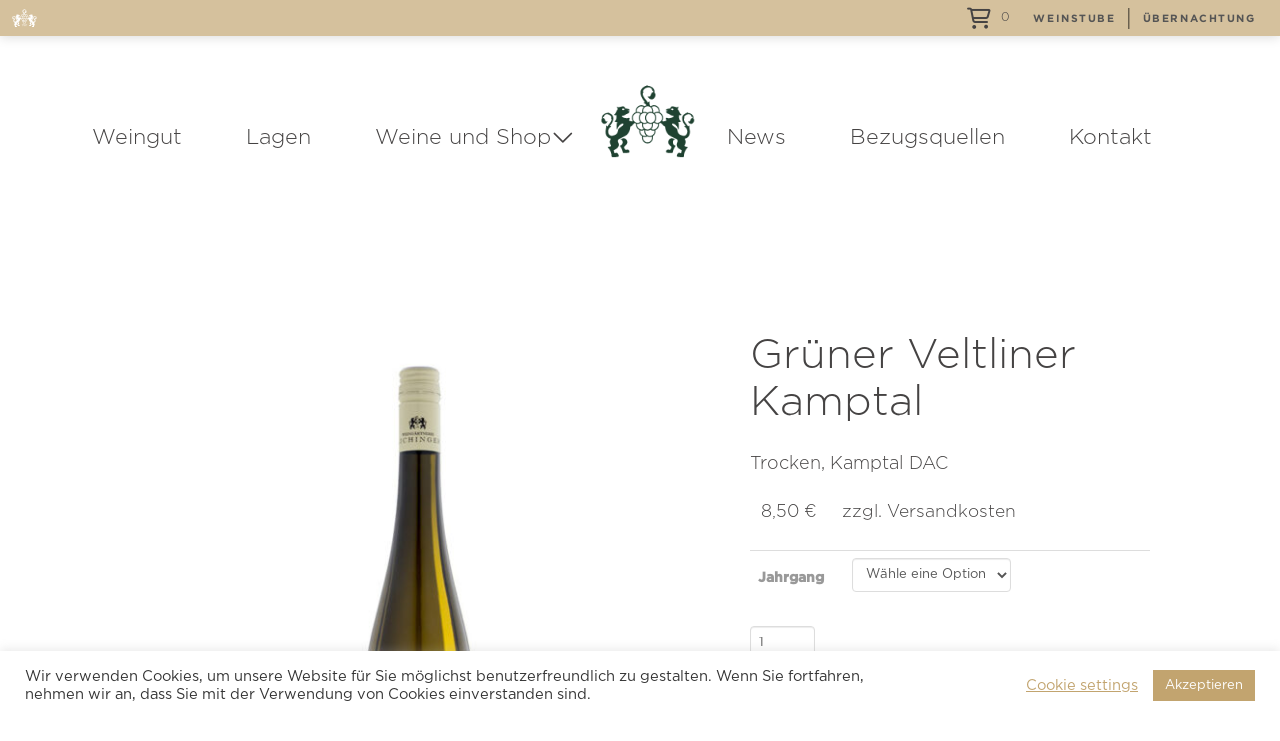

--- FILE ---
content_type: text/html; charset=UTF-8
request_url: https://wein-aichinger.at/shop/weissweine/gruener-veltliner-kamptal/
body_size: 32396
content:
<!DOCTYPE html>
<html class="no-js" lang="de">
<head>
<meta charset="UTF-8">
<meta name="viewport" content="width=device-width, initial-scale=1.0">
<link rel="pingback" href="https://wein-aichinger.at/xmlrpc.php">
<title>Grüner Veltliner Kamptal | Weingärtnerei Aichinger</title>
<meta name='robots' content='max-image-preview:large' />
<link rel="alternate" type="application/rss+xml" title="Weingärtnerei Aichinger &raquo; Feed" href="https://wein-aichinger.at/feed/" />
<link rel="alternate" title="oEmbed (JSON)" type="application/json+oembed" href="https://wein-aichinger.at/wp-json/oembed/1.0/embed?url=https%3A%2F%2Fwein-aichinger.at%2Fshop%2Fweissweine%2Fgruener-veltliner-kamptal%2F" />
<link rel="alternate" title="oEmbed (XML)" type="text/xml+oembed" href="https://wein-aichinger.at/wp-json/oembed/1.0/embed?url=https%3A%2F%2Fwein-aichinger.at%2Fshop%2Fweissweine%2Fgruener-veltliner-kamptal%2F&#038;format=xml" />
<style id='wp-img-auto-sizes-contain-inline-css' type='text/css'>
img:is([sizes=auto i],[sizes^="auto," i]){contain-intrinsic-size:3000px 1500px}
/*# sourceURL=wp-img-auto-sizes-contain-inline-css */
</style>
<style id='wp-emoji-styles-inline-css' type='text/css'>

	img.wp-smiley, img.emoji {
		display: inline !important;
		border: none !important;
		box-shadow: none !important;
		height: 1em !important;
		width: 1em !important;
		margin: 0 0.07em !important;
		vertical-align: -0.1em !important;
		background: none !important;
		padding: 0 !important;
	}
/*# sourceURL=wp-emoji-styles-inline-css */
</style>
<style id='wp-block-library-inline-css' type='text/css'>
:root{--wp-block-synced-color:#7a00df;--wp-block-synced-color--rgb:122,0,223;--wp-bound-block-color:var(--wp-block-synced-color);--wp-editor-canvas-background:#ddd;--wp-admin-theme-color:#007cba;--wp-admin-theme-color--rgb:0,124,186;--wp-admin-theme-color-darker-10:#006ba1;--wp-admin-theme-color-darker-10--rgb:0,107,160.5;--wp-admin-theme-color-darker-20:#005a87;--wp-admin-theme-color-darker-20--rgb:0,90,135;--wp-admin-border-width-focus:2px}@media (min-resolution:192dpi){:root{--wp-admin-border-width-focus:1.5px}}.wp-element-button{cursor:pointer}:root .has-very-light-gray-background-color{background-color:#eee}:root .has-very-dark-gray-background-color{background-color:#313131}:root .has-very-light-gray-color{color:#eee}:root .has-very-dark-gray-color{color:#313131}:root .has-vivid-green-cyan-to-vivid-cyan-blue-gradient-background{background:linear-gradient(135deg,#00d084,#0693e3)}:root .has-purple-crush-gradient-background{background:linear-gradient(135deg,#34e2e4,#4721fb 50%,#ab1dfe)}:root .has-hazy-dawn-gradient-background{background:linear-gradient(135deg,#faaca8,#dad0ec)}:root .has-subdued-olive-gradient-background{background:linear-gradient(135deg,#fafae1,#67a671)}:root .has-atomic-cream-gradient-background{background:linear-gradient(135deg,#fdd79a,#004a59)}:root .has-nightshade-gradient-background{background:linear-gradient(135deg,#330968,#31cdcf)}:root .has-midnight-gradient-background{background:linear-gradient(135deg,#020381,#2874fc)}:root{--wp--preset--font-size--normal:16px;--wp--preset--font-size--huge:42px}.has-regular-font-size{font-size:1em}.has-larger-font-size{font-size:2.625em}.has-normal-font-size{font-size:var(--wp--preset--font-size--normal)}.has-huge-font-size{font-size:var(--wp--preset--font-size--huge)}.has-text-align-center{text-align:center}.has-text-align-left{text-align:left}.has-text-align-right{text-align:right}.has-fit-text{white-space:nowrap!important}#end-resizable-editor-section{display:none}.aligncenter{clear:both}.items-justified-left{justify-content:flex-start}.items-justified-center{justify-content:center}.items-justified-right{justify-content:flex-end}.items-justified-space-between{justify-content:space-between}.screen-reader-text{border:0;clip-path:inset(50%);height:1px;margin:-1px;overflow:hidden;padding:0;position:absolute;width:1px;word-wrap:normal!important}.screen-reader-text:focus{background-color:#ddd;clip-path:none;color:#444;display:block;font-size:1em;height:auto;left:5px;line-height:normal;padding:15px 23px 14px;text-decoration:none;top:5px;width:auto;z-index:100000}html :where(.has-border-color){border-style:solid}html :where([style*=border-top-color]){border-top-style:solid}html :where([style*=border-right-color]){border-right-style:solid}html :where([style*=border-bottom-color]){border-bottom-style:solid}html :where([style*=border-left-color]){border-left-style:solid}html :where([style*=border-width]){border-style:solid}html :where([style*=border-top-width]){border-top-style:solid}html :where([style*=border-right-width]){border-right-style:solid}html :where([style*=border-bottom-width]){border-bottom-style:solid}html :where([style*=border-left-width]){border-left-style:solid}html :where(img[class*=wp-image-]){height:auto;max-width:100%}:where(figure){margin:0 0 1em}html :where(.is-position-sticky){--wp-admin--admin-bar--position-offset:var(--wp-admin--admin-bar--height,0px)}@media screen and (max-width:600px){html :where(.is-position-sticky){--wp-admin--admin-bar--position-offset:0px}}

/*# sourceURL=wp-block-library-inline-css */
</style><link rel='stylesheet' id='wc-blocks-style-css' href='https://wein-aichinger.at/wp-content/plugins/woocommerce/assets/client/blocks/wc-blocks.css?ver=wc-10.2.2' type='text/css' media='all' />
<style id='global-styles-inline-css' type='text/css'>
:root{--wp--preset--aspect-ratio--square: 1;--wp--preset--aspect-ratio--4-3: 4/3;--wp--preset--aspect-ratio--3-4: 3/4;--wp--preset--aspect-ratio--3-2: 3/2;--wp--preset--aspect-ratio--2-3: 2/3;--wp--preset--aspect-ratio--16-9: 16/9;--wp--preset--aspect-ratio--9-16: 9/16;--wp--preset--color--black: #000000;--wp--preset--color--cyan-bluish-gray: #abb8c3;--wp--preset--color--white: #ffffff;--wp--preset--color--pale-pink: #f78da7;--wp--preset--color--vivid-red: #cf2e2e;--wp--preset--color--luminous-vivid-orange: #ff6900;--wp--preset--color--luminous-vivid-amber: #fcb900;--wp--preset--color--light-green-cyan: #7bdcb5;--wp--preset--color--vivid-green-cyan: #00d084;--wp--preset--color--pale-cyan-blue: #8ed1fc;--wp--preset--color--vivid-cyan-blue: #0693e3;--wp--preset--color--vivid-purple: #9b51e0;--wp--preset--gradient--vivid-cyan-blue-to-vivid-purple: linear-gradient(135deg,rgb(6,147,227) 0%,rgb(155,81,224) 100%);--wp--preset--gradient--light-green-cyan-to-vivid-green-cyan: linear-gradient(135deg,rgb(122,220,180) 0%,rgb(0,208,130) 100%);--wp--preset--gradient--luminous-vivid-amber-to-luminous-vivid-orange: linear-gradient(135deg,rgb(252,185,0) 0%,rgb(255,105,0) 100%);--wp--preset--gradient--luminous-vivid-orange-to-vivid-red: linear-gradient(135deg,rgb(255,105,0) 0%,rgb(207,46,46) 100%);--wp--preset--gradient--very-light-gray-to-cyan-bluish-gray: linear-gradient(135deg,rgb(238,238,238) 0%,rgb(169,184,195) 100%);--wp--preset--gradient--cool-to-warm-spectrum: linear-gradient(135deg,rgb(74,234,220) 0%,rgb(151,120,209) 20%,rgb(207,42,186) 40%,rgb(238,44,130) 60%,rgb(251,105,98) 80%,rgb(254,248,76) 100%);--wp--preset--gradient--blush-light-purple: linear-gradient(135deg,rgb(255,206,236) 0%,rgb(152,150,240) 100%);--wp--preset--gradient--blush-bordeaux: linear-gradient(135deg,rgb(254,205,165) 0%,rgb(254,45,45) 50%,rgb(107,0,62) 100%);--wp--preset--gradient--luminous-dusk: linear-gradient(135deg,rgb(255,203,112) 0%,rgb(199,81,192) 50%,rgb(65,88,208) 100%);--wp--preset--gradient--pale-ocean: linear-gradient(135deg,rgb(255,245,203) 0%,rgb(182,227,212) 50%,rgb(51,167,181) 100%);--wp--preset--gradient--electric-grass: linear-gradient(135deg,rgb(202,248,128) 0%,rgb(113,206,126) 100%);--wp--preset--gradient--midnight: linear-gradient(135deg,rgb(2,3,129) 0%,rgb(40,116,252) 100%);--wp--preset--font-size--small: 13px;--wp--preset--font-size--medium: 20px;--wp--preset--font-size--large: 36px;--wp--preset--font-size--x-large: 42px;--wp--preset--spacing--20: 0.44rem;--wp--preset--spacing--30: 0.67rem;--wp--preset--spacing--40: 1rem;--wp--preset--spacing--50: 1.5rem;--wp--preset--spacing--60: 2.25rem;--wp--preset--spacing--70: 3.38rem;--wp--preset--spacing--80: 5.06rem;--wp--preset--shadow--natural: 6px 6px 9px rgba(0, 0, 0, 0.2);--wp--preset--shadow--deep: 12px 12px 50px rgba(0, 0, 0, 0.4);--wp--preset--shadow--sharp: 6px 6px 0px rgba(0, 0, 0, 0.2);--wp--preset--shadow--outlined: 6px 6px 0px -3px rgb(255, 255, 255), 6px 6px rgb(0, 0, 0);--wp--preset--shadow--crisp: 6px 6px 0px rgb(0, 0, 0);}:where(.is-layout-flex){gap: 0.5em;}:where(.is-layout-grid){gap: 0.5em;}body .is-layout-flex{display: flex;}.is-layout-flex{flex-wrap: wrap;align-items: center;}.is-layout-flex > :is(*, div){margin: 0;}body .is-layout-grid{display: grid;}.is-layout-grid > :is(*, div){margin: 0;}:where(.wp-block-columns.is-layout-flex){gap: 2em;}:where(.wp-block-columns.is-layout-grid){gap: 2em;}:where(.wp-block-post-template.is-layout-flex){gap: 1.25em;}:where(.wp-block-post-template.is-layout-grid){gap: 1.25em;}.has-black-color{color: var(--wp--preset--color--black) !important;}.has-cyan-bluish-gray-color{color: var(--wp--preset--color--cyan-bluish-gray) !important;}.has-white-color{color: var(--wp--preset--color--white) !important;}.has-pale-pink-color{color: var(--wp--preset--color--pale-pink) !important;}.has-vivid-red-color{color: var(--wp--preset--color--vivid-red) !important;}.has-luminous-vivid-orange-color{color: var(--wp--preset--color--luminous-vivid-orange) !important;}.has-luminous-vivid-amber-color{color: var(--wp--preset--color--luminous-vivid-amber) !important;}.has-light-green-cyan-color{color: var(--wp--preset--color--light-green-cyan) !important;}.has-vivid-green-cyan-color{color: var(--wp--preset--color--vivid-green-cyan) !important;}.has-pale-cyan-blue-color{color: var(--wp--preset--color--pale-cyan-blue) !important;}.has-vivid-cyan-blue-color{color: var(--wp--preset--color--vivid-cyan-blue) !important;}.has-vivid-purple-color{color: var(--wp--preset--color--vivid-purple) !important;}.has-black-background-color{background-color: var(--wp--preset--color--black) !important;}.has-cyan-bluish-gray-background-color{background-color: var(--wp--preset--color--cyan-bluish-gray) !important;}.has-white-background-color{background-color: var(--wp--preset--color--white) !important;}.has-pale-pink-background-color{background-color: var(--wp--preset--color--pale-pink) !important;}.has-vivid-red-background-color{background-color: var(--wp--preset--color--vivid-red) !important;}.has-luminous-vivid-orange-background-color{background-color: var(--wp--preset--color--luminous-vivid-orange) !important;}.has-luminous-vivid-amber-background-color{background-color: var(--wp--preset--color--luminous-vivid-amber) !important;}.has-light-green-cyan-background-color{background-color: var(--wp--preset--color--light-green-cyan) !important;}.has-vivid-green-cyan-background-color{background-color: var(--wp--preset--color--vivid-green-cyan) !important;}.has-pale-cyan-blue-background-color{background-color: var(--wp--preset--color--pale-cyan-blue) !important;}.has-vivid-cyan-blue-background-color{background-color: var(--wp--preset--color--vivid-cyan-blue) !important;}.has-vivid-purple-background-color{background-color: var(--wp--preset--color--vivid-purple) !important;}.has-black-border-color{border-color: var(--wp--preset--color--black) !important;}.has-cyan-bluish-gray-border-color{border-color: var(--wp--preset--color--cyan-bluish-gray) !important;}.has-white-border-color{border-color: var(--wp--preset--color--white) !important;}.has-pale-pink-border-color{border-color: var(--wp--preset--color--pale-pink) !important;}.has-vivid-red-border-color{border-color: var(--wp--preset--color--vivid-red) !important;}.has-luminous-vivid-orange-border-color{border-color: var(--wp--preset--color--luminous-vivid-orange) !important;}.has-luminous-vivid-amber-border-color{border-color: var(--wp--preset--color--luminous-vivid-amber) !important;}.has-light-green-cyan-border-color{border-color: var(--wp--preset--color--light-green-cyan) !important;}.has-vivid-green-cyan-border-color{border-color: var(--wp--preset--color--vivid-green-cyan) !important;}.has-pale-cyan-blue-border-color{border-color: var(--wp--preset--color--pale-cyan-blue) !important;}.has-vivid-cyan-blue-border-color{border-color: var(--wp--preset--color--vivid-cyan-blue) !important;}.has-vivid-purple-border-color{border-color: var(--wp--preset--color--vivid-purple) !important;}.has-vivid-cyan-blue-to-vivid-purple-gradient-background{background: var(--wp--preset--gradient--vivid-cyan-blue-to-vivid-purple) !important;}.has-light-green-cyan-to-vivid-green-cyan-gradient-background{background: var(--wp--preset--gradient--light-green-cyan-to-vivid-green-cyan) !important;}.has-luminous-vivid-amber-to-luminous-vivid-orange-gradient-background{background: var(--wp--preset--gradient--luminous-vivid-amber-to-luminous-vivid-orange) !important;}.has-luminous-vivid-orange-to-vivid-red-gradient-background{background: var(--wp--preset--gradient--luminous-vivid-orange-to-vivid-red) !important;}.has-very-light-gray-to-cyan-bluish-gray-gradient-background{background: var(--wp--preset--gradient--very-light-gray-to-cyan-bluish-gray) !important;}.has-cool-to-warm-spectrum-gradient-background{background: var(--wp--preset--gradient--cool-to-warm-spectrum) !important;}.has-blush-light-purple-gradient-background{background: var(--wp--preset--gradient--blush-light-purple) !important;}.has-blush-bordeaux-gradient-background{background: var(--wp--preset--gradient--blush-bordeaux) !important;}.has-luminous-dusk-gradient-background{background: var(--wp--preset--gradient--luminous-dusk) !important;}.has-pale-ocean-gradient-background{background: var(--wp--preset--gradient--pale-ocean) !important;}.has-electric-grass-gradient-background{background: var(--wp--preset--gradient--electric-grass) !important;}.has-midnight-gradient-background{background: var(--wp--preset--gradient--midnight) !important;}.has-small-font-size{font-size: var(--wp--preset--font-size--small) !important;}.has-medium-font-size{font-size: var(--wp--preset--font-size--medium) !important;}.has-large-font-size{font-size: var(--wp--preset--font-size--large) !important;}.has-x-large-font-size{font-size: var(--wp--preset--font-size--x-large) !important;}
/*# sourceURL=global-styles-inline-css */
</style>

<style id='classic-theme-styles-inline-css' type='text/css'>
/*! This file is auto-generated */
.wp-block-button__link{color:#fff;background-color:#32373c;border-radius:9999px;box-shadow:none;text-decoration:none;padding:calc(.667em + 2px) calc(1.333em + 2px);font-size:1.125em}.wp-block-file__button{background:#32373c;color:#fff;text-decoration:none}
/*# sourceURL=/wp-includes/css/classic-themes.min.css */
</style>
<link rel='stylesheet' id='cookie-law-info-css' href='https://wein-aichinger.at/wp-content/plugins/cookie-law-info/legacy/public/css/cookie-law-info-public.css?ver=3.3.5' type='text/css' media='all' />
<link rel='stylesheet' id='cookie-law-info-gdpr-css' href='https://wein-aichinger.at/wp-content/plugins/cookie-law-info/legacy/public/css/cookie-law-info-gdpr.css?ver=3.3.5' type='text/css' media='all' />
<link rel='stylesheet' id='tco_woo_front_css-css' href='https://wein-aichinger.at/wp-content/plugins/tco-woo-checkout-editor//assets/css/front.css?ver=2.2.6' type='text/css' media='all' />
<link rel='stylesheet' id='photoswipe-css' href='https://wein-aichinger.at/wp-content/plugins/woocommerce/assets/css/photoswipe/photoswipe.min.css?ver=10.2.2' type='text/css' media='all' />
<link rel='stylesheet' id='photoswipe-default-skin-css' href='https://wein-aichinger.at/wp-content/plugins/woocommerce/assets/css/photoswipe/default-skin/default-skin.min.css?ver=10.2.2' type='text/css' media='all' />
<link rel='stylesheet' id='woocommerce-smallscreen-css' href='https://wein-aichinger.at/wp-content/plugins/woocommerce/assets/css/woocommerce-smallscreen.css?ver=10.2.2' type='text/css' media='only screen and (max-width: 768px)' />
<style id='woocommerce-inline-inline-css' type='text/css'>
.woocommerce form .form-row .required { visibility: visible; }
/*# sourceURL=woocommerce-inline-inline-css */
</style>
<link rel='stylesheet' id='brands-styles-css' href='https://wein-aichinger.at/wp-content/plugins/woocommerce/assets/css/brands.css?ver=10.2.2' type='text/css' media='all' />
<link rel='stylesheet' id='x-stack-css' href='https://wein-aichinger.at/wp-content/themes/pro/framework/dist/css/site/stacks/integrity-light.css?ver=6.7.11' type='text/css' media='all' />
<link rel='stylesheet' id='x-woocommerce-css' href='https://wein-aichinger.at/wp-content/themes/pro/framework/dist/css/site/woocommerce/integrity-light.css?ver=6.7.11' type='text/css' media='all' />
<link rel='stylesheet' id='flexible-shipping-free-shipping-css' href='https://wein-aichinger.at/wp-content/plugins/flexible-shipping/assets/dist/css/free-shipping.css?ver=6.4.0.2' type='text/css' media='all' />
<link rel='stylesheet' id='wc_stripe_express_checkout_style-css' href='https://wein-aichinger.at/wp-content/plugins/woocommerce-gateway-stripe/build/express-checkout.css?ver=55bf7506bc27983043d5d79d9e480427' type='text/css' media='all' />
<link rel='stylesheet' id='woocommerce-gzd-layout-css' href='https://wein-aichinger.at/wp-content/plugins/woocommerce-germanized/build/static/layout-styles.css?ver=3.20.2' type='text/css' media='all' />
<style id='woocommerce-gzd-layout-inline-css' type='text/css'>
.woocommerce-checkout .shop_table { background-color: #eeeeee; } .product p.deposit-packaging-type { font-size: 1.25em !important; } p.woocommerce-shipping-destination { display: none; }
                .wc-gzd-nutri-score-value-a {
                    background: url(https://wein-aichinger.at/wp-content/plugins/woocommerce-germanized/assets/images/nutri-score-a.svg) no-repeat;
                }
                .wc-gzd-nutri-score-value-b {
                    background: url(https://wein-aichinger.at/wp-content/plugins/woocommerce-germanized/assets/images/nutri-score-b.svg) no-repeat;
                }
                .wc-gzd-nutri-score-value-c {
                    background: url(https://wein-aichinger.at/wp-content/plugins/woocommerce-germanized/assets/images/nutri-score-c.svg) no-repeat;
                }
                .wc-gzd-nutri-score-value-d {
                    background: url(https://wein-aichinger.at/wp-content/plugins/woocommerce-germanized/assets/images/nutri-score-d.svg) no-repeat;
                }
                .wc-gzd-nutri-score-value-e {
                    background: url(https://wein-aichinger.at/wp-content/plugins/woocommerce-germanized/assets/images/nutri-score-e.svg) no-repeat;
                }
            
/*# sourceURL=woocommerce-gzd-layout-inline-css */
</style>
<style id='cs-inline-css' type='text/css'>
@media (min-width:1200px){.x-hide-xl{display:none !important;}}@media (min-width:979px) and (max-width:1199px){.x-hide-lg{display:none !important;}}@media (min-width:767px) and (max-width:978px){.x-hide-md{display:none !important;}}@media (min-width:480px) and (max-width:766px){.x-hide-sm{display:none !important;}}@media (max-width:479px){.x-hide-xs{display:none !important;}} a,h1 a:hover,h2 a:hover,h3 a:hover,h4 a:hover,h5 a:hover,h6 a:hover,.x-breadcrumb-wrap a:hover,.widget ul li a:hover,.widget ol li a:hover,.widget.widget_text ul li a,.widget.widget_text ol li a,.widget_nav_menu .current-menu-item > a,.x-accordion-heading .x-accordion-toggle:hover,.x-comment-author a:hover,.x-comment-time:hover,.x-recent-posts a:hover .h-recent-posts{color:rgb(69,67,67);}a:hover,.widget.widget_text ul li a:hover,.widget.widget_text ol li a:hover,.x-twitter-widget ul li a:hover{color:rgba(69,67,67,0.5);}.woocommerce .price > .amount,.woocommerce .price > ins > .amount,.woocommerce .star-rating:before,.woocommerce .star-rating span:before,.woocommerce li.product .entry-header h3 a:hover{color:rgb(69,67,67);}.rev_slider_wrapper,a.x-img-thumbnail:hover,.x-slider-container.below,.page-template-template-blank-3-php .x-slider-container.above,.page-template-template-blank-6-php .x-slider-container.above{border-color:rgb(69,67,67);}.entry-thumb:before,.x-pagination span.current,.woocommerce-pagination span[aria-current],.flex-direction-nav a,.flex-control-nav a:hover,.flex-control-nav a.flex-active,.mejs-time-current,.x-dropcap,.x-skill-bar .bar,.x-pricing-column.featured h2,.h-comments-title small,.x-entry-share .x-share:hover,.x-highlight,.x-recent-posts .x-recent-posts-img:after{background-color:rgb(69,67,67);}.woocommerce .onsale,.widget_price_filter .ui-slider .ui-slider-range{background-color:rgb(69,67,67);}.x-nav-tabs > .active > a,.x-nav-tabs > .active > a:hover{box-shadow:inset 0 3px 0 0 rgb(69,67,67);}.x-main{width:calc(72% - 2.463055%);}.x-sidebar{width:calc(100% - 2.463055% - 72%);}.x-comment-author,.x-comment-time,.comment-form-author label,.comment-form-email label,.comment-form-url label,.comment-form-rating label,.comment-form-comment label,.widget_calendar #wp-calendar caption,.widget.widget_rss li .rsswidget{font-family:"gotham",sans-serif;font-weight:400;}.p-landmark-sub,.p-meta,input,button,select,textarea{font-family:"gotham",sans-serif;}.widget ul li a,.widget ol li a,.x-comment-time{color:#999999;}.woocommerce .price > .from,.woocommerce .price > del,.woocommerce p.stars span a:after{color:#999999;}.widget_text ol li a,.widget_text ul li a{color:rgb(69,67,67);}.widget_text ol li a:hover,.widget_text ul li a:hover{color:rgba(69,67,67,0.5);}.comment-form-author label,.comment-form-email label,.comment-form-url label,.comment-form-rating label,.comment-form-comment label,.widget_calendar #wp-calendar th,.p-landmark-sub strong,.widget_tag_cloud .tagcloud a:hover,.widget_tag_cloud .tagcloud a:active,.entry-footer a:hover,.entry-footer a:active,.x-breadcrumbs .current,.x-comment-author,.x-comment-author a{color:#272727;}.widget_calendar #wp-calendar th{border-color:#272727;}.h-feature-headline span i{background-color:#272727;}@media (max-width:978.98px){}html{font-size:14px;}@media (min-width:479px){html{font-size:14px;}}@media (min-width:766px){html{font-size:14px;}}@media (min-width:978px){html{font-size:14px;}}@media (min-width:1199px){html{font-size:14px;}}body{font-style:normal;font-weight:400;color:#999999;background:rgb(255,255,255);}.w-b{font-weight:400 !important;}h1,h2,h3,h4,h5,h6,.h1,.h2,.h3,.h4,.h5,.h6,.x-text-headline{font-family:"gotham",sans-serif;font-style:normal;font-weight:400;}h1,.h1{letter-spacing:-0.035em;}h2,.h2{letter-spacing:-0.035em;}h3,.h3{letter-spacing:-0.035em;}h4,.h4{letter-spacing:-0.035em;}h5,.h5{letter-spacing:-0.035em;}h6,.h6{letter-spacing:-0.035em;}.w-h{font-weight:400 !important;}.x-container.width{width:88%;}.x-container.max{max-width:1200px;}.x-bar-content.x-container.width{flex-basis:88%;}.x-main.full{float:none;clear:both;display:block;width:auto;}@media (max-width:978.98px){.x-main.full,.x-main.left,.x-main.right,.x-sidebar.left,.x-sidebar.right{float:none;display:block;width:auto !important;}}.entry-header,.entry-content{font-size:1rem;}body,input,button,select,textarea{font-family:"gotham",sans-serif;}h1,h2,h3,h4,h5,h6,.h1,.h2,.h3,.h4,.h5,.h6,h1 a,h2 a,h3 a,h4 a,h5 a,h6 a,.h1 a,.h2 a,.h3 a,.h4 a,.h5 a,.h6 a,blockquote{color:#272727;}.cfc-h-tx{color:#272727 !important;}.cfc-h-bd{border-color:#272727 !important;}.cfc-h-bg{background-color:#272727 !important;}.cfc-b-tx{color:#999999 !important;}.cfc-b-bd{border-color:#999999 !important;}.cfc-b-bg{background-color:#999999 !important;}.x-btn,.button,[type="submit"]{color:rgb(69,67,67);border-color:rgb(69,67,67);background-color:rgba(242,230,192,0.86);text-shadow:0 0.075em 0.075em rgba(0,0,0,0.5);border-radius:0.25em;}.x-btn:hover,.button:hover,[type="submit"]:hover{color:rgb(0,0,0);border-color:rgb(69,67,67);background-color:rgba(242,230,192,0.86);text-shadow:0 0.075em 0.075em rgba(0,0,0,0.5);}.x-btn.x-btn-real,.x-btn.x-btn-real:hover{margin-bottom:0.25em;text-shadow:0 0.075em 0.075em rgba(0,0,0,0.65);}.x-btn.x-btn-real{box-shadow:0 0.25em 0 0 #a71000,0 4px 9px rgba(0,0,0,0.75);}.x-btn.x-btn-real:hover{box-shadow:0 0.25em 0 0 #a71000,0 4px 9px rgba(0,0,0,0.75);}.x-btn.x-btn-flat,.x-btn.x-btn-flat:hover{margin-bottom:0;text-shadow:0 0.075em 0.075em rgba(0,0,0,0.65);box-shadow:none;}.x-btn.x-btn-transparent,.x-btn.x-btn-transparent:hover{margin-bottom:0;border-width:3px;text-shadow:none;text-transform:uppercase;background-color:transparent;box-shadow:none;}.x-cart-notification-icon.loading{color:#545454;}.x-cart-notification:before{background-color:#000000;}.x-cart-notification-icon.added{color:#ffffff;}.x-cart-notification.added:before{background-color:#46a546;}.woocommerce-MyAccount-navigation-link a{color:#999999;}.woocommerce-MyAccount-navigation-link a:hover,.woocommerce-MyAccount-navigation-link.is-active a{color:#272727;}.cart_item .product-remove a{color:#999999;}.cart_item .product-remove a:hover{color:#272727;}.cart_item .product-name a{color:#272727;}.cart_item .product-name a:hover{color:rgb(69,67,67);}.woocommerce p.stars span a{background-color:rgb(69,67,67);}.bg .mejs-container,.x-video .mejs-container{position:unset !important;} @font-face{font-family:'FontAwesomePro';font-style:normal;font-weight:900;font-display:block;src:url('https://wein-aichinger.at/wp-content/themes/pro/cornerstone/assets/fonts/fa-solid-900.woff2?ver=6.7.2') format('woff2'),url('https://wein-aichinger.at/wp-content/themes/pro/cornerstone/assets/fonts/fa-solid-900.ttf?ver=6.7.2') format('truetype');}[data-x-fa-pro-icon]{font-family:"FontAwesomePro" !important;}[data-x-fa-pro-icon]:before{content:attr(data-x-fa-pro-icon);}[data-x-icon],[data-x-icon-o],[data-x-icon-l],[data-x-icon-s],[data-x-icon-b],[data-x-icon-sr],[data-x-icon-ss],[data-x-icon-sl],[data-x-fa-pro-icon],[class*="cs-fa-"]{display:inline-flex;font-style:normal;font-weight:400;text-decoration:inherit;text-rendering:auto;-webkit-font-smoothing:antialiased;-moz-osx-font-smoothing:grayscale;}[data-x-icon].left,[data-x-icon-o].left,[data-x-icon-l].left,[data-x-icon-s].left,[data-x-icon-b].left,[data-x-icon-sr].left,[data-x-icon-ss].left,[data-x-icon-sl].left,[data-x-fa-pro-icon].left,[class*="cs-fa-"].left{margin-right:0.5em;}[data-x-icon].right,[data-x-icon-o].right,[data-x-icon-l].right,[data-x-icon-s].right,[data-x-icon-b].right,[data-x-icon-sr].right,[data-x-icon-ss].right,[data-x-icon-sl].right,[data-x-fa-pro-icon].right,[class*="cs-fa-"].right{margin-left:0.5em;}[data-x-icon]:before,[data-x-icon-o]:before,[data-x-icon-l]:before,[data-x-icon-s]:before,[data-x-icon-b]:before,[data-x-icon-sr]:before,[data-x-icon-ss]:before,[data-x-icon-sl]:before,[data-x-fa-pro-icon]:before,[class*="cs-fa-"]:before{line-height:1;}@font-face{font-family:'FontAwesome';font-style:normal;font-weight:900;font-display:block;src:url('https://wein-aichinger.at/wp-content/themes/pro/cornerstone/assets/fonts/fa-solid-900.woff2?ver=6.7.2') format('woff2'),url('https://wein-aichinger.at/wp-content/themes/pro/cornerstone/assets/fonts/fa-solid-900.ttf?ver=6.7.2') format('truetype');}[data-x-icon],[data-x-icon-s],[data-x-icon][class*="cs-fa-"]{font-family:"FontAwesome" !important;font-weight:900;}[data-x-icon]:before,[data-x-icon][class*="cs-fa-"]:before{content:attr(data-x-icon);}[data-x-icon-s]:before{content:attr(data-x-icon-s);}@font-face{font-family:'FontAwesomeRegular';font-style:normal;font-weight:400;font-display:block;src:url('https://wein-aichinger.at/wp-content/themes/pro/cornerstone/assets/fonts/fa-regular-400.woff2?ver=6.7.2') format('woff2'),url('https://wein-aichinger.at/wp-content/themes/pro/cornerstone/assets/fonts/fa-regular-400.ttf?ver=6.7.2') format('truetype');}@font-face{font-family:'FontAwesomePro';font-style:normal;font-weight:400;font-display:block;src:url('https://wein-aichinger.at/wp-content/themes/pro/cornerstone/assets/fonts/fa-regular-400.woff2?ver=6.7.2') format('woff2'),url('https://wein-aichinger.at/wp-content/themes/pro/cornerstone/assets/fonts/fa-regular-400.ttf?ver=6.7.2') format('truetype');}[data-x-icon-o]{font-family:"FontAwesomeRegular" !important;}[data-x-icon-o]:before{content:attr(data-x-icon-o);}@font-face{font-family:'FontAwesomeLight';font-style:normal;font-weight:300;font-display:block;src:url('https://wein-aichinger.at/wp-content/themes/pro/cornerstone/assets/fonts/fa-light-300.woff2?ver=6.7.2') format('woff2'),url('https://wein-aichinger.at/wp-content/themes/pro/cornerstone/assets/fonts/fa-light-300.ttf?ver=6.7.2') format('truetype');}@font-face{font-family:'FontAwesomePro';font-style:normal;font-weight:300;font-display:block;src:url('https://wein-aichinger.at/wp-content/themes/pro/cornerstone/assets/fonts/fa-light-300.woff2?ver=6.7.2') format('woff2'),url('https://wein-aichinger.at/wp-content/themes/pro/cornerstone/assets/fonts/fa-light-300.ttf?ver=6.7.2') format('truetype');}[data-x-icon-l]{font-family:"FontAwesomeLight" !important;font-weight:300;}[data-x-icon-l]:before{content:attr(data-x-icon-l);}@font-face{font-family:'FontAwesomeBrands';font-style:normal;font-weight:normal;font-display:block;src:url('https://wein-aichinger.at/wp-content/themes/pro/cornerstone/assets/fonts/fa-brands-400.woff2?ver=6.7.2') format('woff2'),url('https://wein-aichinger.at/wp-content/themes/pro/cornerstone/assets/fonts/fa-brands-400.ttf?ver=6.7.2') format('truetype');}[data-x-icon-b]{font-family:"FontAwesomeBrands" !important;}[data-x-icon-b]:before{content:attr(data-x-icon-b);}.woocommerce .button.product_type_simple:before,.woocommerce .button.product_type_variable:before,.woocommerce .button.single_add_to_cart_button:before{font-family:"FontAwesome" !important;font-weight:900;}.widget.widget_rss li .rsswidget:before{content:"\f35d";padding-right:0.4em;font-family:"FontAwesome";} .maf-0.x-section{margin-top:0px;margin-right:0px;margin-bottom:0px;margin-left:0px;border-top-width:0;border-right-width:0;border-bottom-width:0;border-left-width:0;padding-right:0px;padding-left:0px;}.maf-1.x-section{padding-top:45px;padding-bottom:45px;z-index:auto;}.maf-2.x-section{padding-top:0vmin;padding-bottom:10vmin;z-index:1;}.maf-3{transform:translate3d(-0.512rem,-0.512rem,0) rotateZ(-7deg);}.maf-4.x-row{z-index:auto;margin-right:auto;margin-left:auto;border-top-width:0;border-right-width:0;border-bottom-width:0;border-left-width:0;padding-top:1px;padding-right:1px;padding-bottom:1px;padding-left:1px;font-size:1em;}.maf-4 > .x-row-inner{justify-content:flex-start;align-items:stretch;align-content:stretch;}.maf-4 > .x-row-inner > *{flex-grow:1;}.maf-5 > .x-row-inner{flex-direction:row;margin-top:calc(((1rem / 2) + 1px) * -1);margin-right:calc(((1rem / 2) + 1px) * -1);margin-bottom:calc(((1rem / 2) + 1px) * -1);margin-left:calc(((1rem / 2) + 1px) * -1);}.maf-5 > .x-row-inner > *{margin-top:calc(1rem / 2);margin-bottom:calc(1rem / 2);margin-right:calc(1rem / 2);margin-left:calc(1rem / 2);}.maf-6 > .x-row-inner{flex-direction:row-reverse;margin-top:calc(((3rem / 2) + 1px) * -1);margin-right:calc(((3rem / 2) + 1px) * -1);margin-bottom:calc(((3rem / 2) + 1px) * -1);margin-left:calc(((3rem / 2) + 1px) * -1);}.maf-6 > .x-row-inner > *{margin-top:calc(3rem / 2);margin-bottom:calc(3rem / 2);margin-right:calc(3rem / 2);margin-left:calc(3rem / 2);}.maf-7{--gap:1rem;}.maf-7 > .x-row-inner > *:nth-child(1n - 0) {flex-basis:calc(100% - clamp(0px,var(--gap),9999px));}.maf-8{--gap:3rem;}.maf-8 > .x-row-inner > *:nth-child(2n - 0) {flex-basis:calc(58.333% - clamp(0px,var(--gap),9999px));}.maf-8 > .x-row-inner > *:nth-child(2n - 1) {flex-basis:calc(41.667% - clamp(0px,var(--gap),9999px));}.maf-9.x-col{z-index:1;border-top-width:0;border-right-width:0;border-bottom-width:0;border-left-width:0;font-size:1em;}.maf-a.x-col{display:flex;flex-direction:column;justify-content:flex-start;align-items:stretch;flex-wrap:wrap;align-content:stretch;}.maf-c.x-text{font-size:1;}.maf-c.x-text .x-text-content-text-primary{font-size:3em;font-weight:300;line-height:1.125;}.maf-d.x-text{border-top-width:0;border-right-width:0;border-bottom-width:0;border-left-width:0;}.maf-d.x-text .x-text-content-text-primary{font-family:"gotham",sans-serif;font-style:normal;letter-spacing:0em;text-transform:none;color:rgb(69,67,67);}.maf-e.x-text{margin-top:1.495em;margin-right:0em;margin-bottom:0.64em;margin-left:0em;font-size:1rem;}.maf-e.x-text .x-text-content-text-primary{font-size:1.29em;font-weight:400;line-height:1.1;}.maf-f.x-text{max-width:36em;margin-top:1.5510000000000002rem;margin-right:0rem;margin-bottom:0rem;margin-left:0rem;font-size:1.29em;line-height:1.7;}.maf-g.x-text{border-top-width:0;border-right-width:0;border-bottom-width:0;border-left-width:0;font-style:normal;}.maf-g.x-text > :first-child{margin-top:0;}.maf-g.x-text > :last-child{margin-bottom:0;}.maf-i.x-text{font-family:"gotham",sans-serif;font-weight:300;color:rgb(69,67,67);}.maf-j.x-text{letter-spacing:0em;text-transform:none;}.maf-k.x-text{margin-top:0em;margin-bottom:0em;margin-left:0em;line-height:1;}.maf-l.x-text{margin-right:0.8em;}.maf-m.x-text{font-family:inherit;}.maf-n.x-text{font-size:1em;}.maf-o.x-text{font-weight:inherit;text-decoration:line-through;color:#888888;}.maf-p.x-text{border-top-left-radius:4px;border-top-right-radius:4px;border-bottom-right-radius:4px;border-bottom-left-radius:4px;padding-top:0.64em;padding-right:0.64em;padding-bottom:0.64em;padding-left:0.64em;background-color:rgba(240,240,240,0);}.maf-q.x-text{line-height:1.4;}.maf-r.x-text{margin-right:-0.115em;font-weight:700;letter-spacing:0.115em;text-transform:uppercase;color:#ffffff;}.maf-s{display:flex;flex-direction:row;align-items:center;flex-wrap:wrap;align-content:center;flex-grow:0;flex-shrink:1;flex-basis:auto;border-top-width:0;border-right-width:0;border-bottom-width:0;border-left-width:0;aspect-ratio:auto;}.maf-t{justify-content:flex-start;margin-top:1rem;margin-right:0rem;margin-bottom:1.25rem;margin-left:0rem;font-size:1.25em;}.maf-u{justify-content:center;position:absolute;top:0px;left:0px;z-index:10;height:3em;border-top-left-radius:2px;border-top-right-radius:2px;border-bottom-right-radius:2px;border-bottom-left-radius:2px;font-size:0.8em;background-color:#121212;}.maf-v{width:12em;}.maf-w{width:11em;}.maf-x{width:5em;}.maf-z{margin-top:1.50000000002em;margin-right:0em;margin-bottom:0em;margin-left:0em;}.maf-10{overflow-x:hidden;overflow-y:hidden;border-top-width:0;border-right-width:0;border-bottom-width:0;border-left-width:0;border-top-left-radius:4px;border-top-right-radius:4px;border-bottom-right-radius:4px;border-bottom-left-radius:4px;font-size:1em;}@media screen and (max-width:978px){.maf-8 > .x-row-inner > *:nth-child(1n - 0) {flex-basis:calc(100% - clamp(0px,var(--gap),9999px));}}  .m18-0.x-bar{height:6em;}.m18-0 .x-bar-content{height:6em;}.m18-0.x-bar-space{height:6em;}.m18-1.x-bar{border-top-width:0;border-right-width:0;border-bottom-width:0;border-left-width:0;}.m18-1 .x-bar-content{display:flex;flex-direction:row;align-items:center;flex-grow:0;flex-shrink:1;flex-basis:100%;}.m18-1.x-bar-outer-spacers:after,.m18-1.x-bar-outer-spacers:before{flex-basis:2em;width:2em!important;height:2em;}.m18-2.x-bar{font-size:6px;background-color:rgba(194,164,111,0.68);box-shadow:0em 0.15em 2em 0em rgba(0,0,0,0.15);}.m18-2 .x-bar-content{justify-content:space-between;}.m18-2.x-bar-space{font-size:6px;}.m18-3.x-bar{z-index:9999;}.m18-4.x-bar{height:4em;font-size:16px;background-color:rgb(255,255,255);}.m18-4 .x-bar-content{justify-content:flex-start;height:4em;}.m18-4.x-bar-space{font-size:16px;height:4em;}.m18-5.x-bar{font-size:1.5em;background-color:rgba(255,255,255,0);z-index:9998;}.m18-5 .x-bar-content{justify-content:space-around;}.m18-5.x-bar-space{font-size:1.5em;}:where(body:not(.tco-disable-effects)) .m18-6:hover,:where(body:not(.tco-disable-effects)) [data-x-effect-provider*="effects"]:hover .m18-6{opacity:1;}.m18-7.x-bar-container{display:flex;flex-direction:row;align-items:center;flex-basis:auto;border-top-width:0;border-right-width:0;border-bottom-width:0;border-left-width:0;font-size:1em;}.m18-8.x-bar-container{justify-content:space-between;}.m18-9.x-bar-container{flex-grow:0;flex-shrink:1;}.m18-a.x-bar-container{z-index:auto;}.m18-b.x-bar-container{justify-content:flex-end;background-color:rgba(194,164,111,0);z-index:1;}.m18-c.x-bar-container{flex-grow:1;flex-shrink:0;}.m18-d.x-bar-container{justify-content:space-around;}.m18-e.x-image{font-size:1em;border-top-width:0;border-right-width:0;border-bottom-width:0;border-left-width:0;}.m18-e.x-image img{aspect-ratio:auto;}.m18-g.x-image{width:100px;margin-top:0px;margin-right:7em;}.m18-h.x-image{margin-bottom:0px;margin-left:0px;}.m18-h.x-image img{width:100%;}.m18-i.x-image{width:10%;margin-top:46px;margin-right:0px;}.m18-k.x-anchor {border-top-width:0;border-right-width:0;border-bottom-width:0;border-left-width:0;}.m18-k.x-anchor .x-anchor-content {display:flex;flex-direction:row;align-items:center;}.m18-l.x-anchor {border-top-left-radius:0.35em;border-top-right-radius:0.35em;border-bottom-right-radius:0.35em;border-bottom-left-radius:0.35em;}.m18-l.x-anchor .x-anchor-content {padding-left:0.85em;}.m18-l.x-anchor .x-anchor-text-primary {font-size:2em;}.m18-l.x-anchor .x-graphic-icon {font-size:3.5em;}.m18-l.x-anchor:hover .x-graphic-icon,.m18-l.x-anchor[class*="active"] .x-graphic-icon,[data-x-effect-provider*="colors"]:hover .m18-l.x-anchor .x-graphic-icon {color:rgba(69,67,67,0.59);}.m18-m.x-anchor {font-size:1em;}.m18-n.x-anchor {background-color:rgba(255,255,255,0);}.m18-o.x-anchor .x-anchor-content {justify-content:center;}.m18-p.x-anchor .x-anchor-content {padding-top:0.575em;padding-right:0.85em;padding-bottom:0.575em;}.m18-p.x-anchor .x-graphic-icon {color:rgb(69,67,67);}.m18-q.x-anchor .x-anchor-text {margin-top:5px;margin-bottom:5px;margin-left:5px;}.m18-q.x-anchor .x-anchor-text-primary {line-height:1;}.m18-r.x-anchor .x-anchor-text {margin-right:5px;}.m18-s.x-anchor .x-anchor-text-primary {font-family:"gotham",sans-serif;}.m18-t.x-anchor .x-anchor-text-primary {font-style:normal;}.m18-u.x-anchor .x-anchor-text-primary {font-weight:300;color:rgb(69,67,67);}.m18-v.x-anchor:hover .x-anchor-text-primary,.m18-v.x-anchor[class*="active"] .x-anchor-text-primary,[data-x-effect-provider*="colors"]:hover .m18-v.x-anchor .x-anchor-text-primary {color:rgba(69,67,67,0.59);}.m18-w.x-anchor .x-graphic {margin-top:5px;margin-right:5px;margin-bottom:5px;margin-left:5px;}.m18-w.x-anchor .x-graphic-icon {width:auto;border-top-width:0;border-right-width:0;border-bottom-width:0;border-left-width:0;}.m18-x.x-anchor {margin-top:0.7640000000000002em;margin-right:0.5em;margin-bottom:0.5em;margin-left:0.5%;font-size:1rem;}.m18-x.x-anchor .x-anchor-content {padding-right:0.5em;padding-bottom:1em;padding-left:0.5em;}.m18-x.x-anchor .x-anchor-text-primary {font-size:0.75em;font-weight:500;line-height:1.3;letter-spacing:0.15em;margin-right:calc(0.15em * -1);text-transform:uppercase;color:#555555;}.m18-x.x-anchor:hover .x-anchor-text-primary,.m18-x.x-anchor[class*="active"] .x-anchor-text-primary,[data-x-effect-provider*="colors"]:hover .m18-x.x-anchor .x-anchor-text-primary {color:rgba(255,255,255,0.59);}.m18-z.x-anchor .x-anchor-content {padding-top:1em;}.m18-10.x-anchor {font-size:0.8em;}.m18-11.x-anchor .x-anchor-content {padding-left:-0.15em;}.m18-13.x-anchor .x-anchor-text-primary {font-size:1em;}.m18-14.x-anchor .x-anchor-text-primary {font-weight:400;}.m18-15.x-anchor .x-anchor-text-primary {color:rgba(0,0,0,1);}.m18-16.x-anchor:hover .x-anchor-text-primary,.m18-16.x-anchor[class*="active"] .x-anchor-text-primary,[data-x-effect-provider*="colors"]:hover .m18-16.x-anchor .x-anchor-text-primary {color:rgba(0,0,0,0.5);}.m18-17.x-anchor .x-graphic-icon {font-size:1.25em;}.m18-17.x-anchor:hover .x-graphic-icon,.m18-17.x-anchor[class*="active"] .x-graphic-icon,[data-x-effect-provider*="colors"]:hover .m18-17.x-anchor .x-graphic-icon {color:rgba(0,0,0,0.5);}.m18-18.x-anchor {width:3em;height:3em;border-top-left-radius:100em;border-top-right-radius:100em;border-bottom-right-radius:100em;border-bottom-left-radius:100em;}.m18-18.x-anchor .x-anchor-content {padding-top:0em;padding-right:0.9540000000000001em;padding-bottom:0em;padding-left:0em;}.m18-18.x-anchor .x-graphic-icon {color:rgba(0,0,0,1);}.m18-18.x-anchor .x-toggle {color:rgb(69,67,67);}.m18-18.x-anchor:hover .x-toggle,.m18-18.x-anchor[class*="active"] .x-toggle,[data-x-effect-provider*="colors"]:hover .m18-18.x-anchor .x-toggle {color:rgba(0,0,0,0.5);}.m18-18.x-anchor .x-toggle-burger {width:10em;margin-top:3em;margin-right:0;margin-bottom:3em;margin-left:0;font-size:2px;}.m18-18.x-anchor .x-toggle-burger-bun-t {transform:translate3d(0,calc(3em * -1),0);}.m18-18.x-anchor .x-toggle-burger-bun-b {transform:translate3d(0,3em,0);}.m18-19.x-anchor .x-anchor-content {padding-top:0.75em;padding-right:0.75em;padding-bottom:0.75em;padding-left:0.75em;}.m18-1a.x-anchor .x-anchor-text {margin-right:auto;}.m18-1a.x-anchor .x-anchor-sub-indicator {color:rgba(0,0,0,1);}.m18-1b.x-anchor .x-anchor-text-primary {font-family:inherit;font-weight:inherit;}.m18-1c.x-anchor .x-anchor-sub-indicator {margin-top:5px;margin-right:5px;margin-bottom:5px;margin-left:5px;}.m18-1d.x-anchor .x-anchor-sub-indicator {font-size:1em;}.m18-1e.x-anchor:hover .x-anchor-sub-indicator,.m18-1e.x-anchor[class*="active"] .x-anchor-sub-indicator,[data-x-effect-provider*="colors"]:hover .m18-1e.x-anchor .x-anchor-sub-indicator {color:rgba(0,0,0,0.5);}.m18-1f.x-anchor .x-anchor-content {padding-right:1em;padding-bottom:0.31em;padding-left:1em;}.m18-1f.x-anchor .x-anchor-text-primary {font-size:0.8em;}.m18-1f > .is-primary {width:50%;height:1px;color:rgba(69,67,67,0.50);transform-origin:50% 50%;}.m18-1g.x-anchor:hover .x-anchor-text-primary,.m18-1g.x-anchor[class*="active"] .x-anchor-text-primary,[data-x-effect-provider*="colors"]:hover .m18-1g.x-anchor .x-anchor-text-primary {color:rgba(69,67,67,0.5);}.m18-1g.x-anchor .x-anchor-sub-indicator {width:1em;margin-top:-5px;margin-right:-5px;margin-bottom:-5px;margin-left:-5px;}.m18-1h.x-anchor .x-anchor-sub-indicator {color:rgb(69,67,67);}.m18-1i.x-anchor .x-anchor-content {justify-content:flex-start;}.m18-1j.x-anchor .x-anchor-text {margin-right:5;}.m18-1k.x-anchor:hover .x-anchor-sub-indicator,.m18-1k.x-anchor[class*="active"] .x-anchor-sub-indicator,[data-x-effect-provider*="colors"]:hover .m18-1k.x-anchor .x-anchor-sub-indicator {color:rgba(69,67,67,0.5);}.m18-1l{height:7em;max-height:none;border-top-width:0;border-right-width:0;border-bottom-width:0;border-left-width:0.5em;border-top-style:solid;border-right-style:solid;border-bottom-style:solid;border-left-style:solid;border-top-color:rgba(0,0,0,0.5);border-right-color:rgba(0,0,0,0.5);border-bottom-color:rgba(0,0,0,0.5);border-left-color:rgba(0,0,0,0.5);font-size:0.5em;}.m18-1m{font-size:16px;transition-duration:500ms;}.m18-1m .x-off-canvas-bg{background-color:rgba(0,0,0,0.75);transition-duration:500ms;transition-timing-function:cubic-bezier(0.400,0.000,0.200,1.000);}.m18-1m .x-off-canvas-close{width:calc(1em * 2);height:calc(1em * 2);font-size:1em;color:rgba(0,0,0,0.5);transition-duration:0.3s,500ms,500ms;transition-timing-function:ease-in-out,cubic-bezier(0.400,0.000,0.200,1.000),cubic-bezier(0.400,0.000,0.200,1.000);}.m18-1m .x-off-canvas-close:focus,.m18-1m .x-off-canvas-close:hover{color:rgba(0,0,0,1);}.m18-1m .x-off-canvas-content{max-width:24em;padding-top:calc(1em * 2);padding-right:calc(1em * 2);padding-bottom:calc(1em * 2);padding-left:calc(1em * 2);border-top-width:0;border-right-width:0;border-bottom-width:0;border-left-width:0;background-color:rgba(255,255,255,1);box-shadow:0em 0em 2em 0em rgba(0,0,0,0.25);transition-duration:500ms;transition-timing-function:cubic-bezier(0.400,0.000,0.200,1.000);}.m18-1n{font-size:1em;}.m18-1n [data-x-toggle-collapse]{transition-duration:300ms;transition-timing-function:cubic-bezier(0.400,0.000,0.200,1.000);}.m18-1o{margin-top:-2px;margin-right:-10%;margin-left:-3%;}.m18-1p{margin-bottom:0.03em;font-size:1.29em;display:flex;flex-direction:row;justify-content:space-around;align-items:flex-end;align-self:flex-end;flex-grow:0;flex-shrink:0;flex-basis:auto;}.m18-1p > li,.m18-1p > li > a{flex-grow:0;flex-shrink:1;flex-basis:auto;}.m18-1q{margin-top:0em;margin-right:0em;margin-left:-10%;}.m18-1r .x-dropdown {width:9em;font-size:0.7em;}.m18-1r .x-dropdown[data-x-stem-menu-top],.m18-1r .x-dropdown[data-x-stem-root] {margin-top:0em;margin-right:0em;margin-bottom:0em;margin-left:2em;}.m18-1s .x-dropdown {border-top-width:0;border-right-width:0;border-bottom-width:0;border-left-width:0;background-color:rgb(255,255,255);transition-duration:500ms,500ms,0s;transition-timing-function:cubic-bezier(0.400,0.000,0.200,1.000);}.m18-1s .x-dropdown:not(.x-active) {transition-delay:0s,0s,500ms;}.m18-1t .x-dropdown {width:14em;font-size:16px;box-shadow:0em 0.15em 2em 0em rgba(0,0,0,0.15);}  .m2g-0.x-bar{height:calc();}.m2g-0 .x-bar-content{flex-wrap:wrap;height:calc();}.m2g-1.x-bar{border-top-width:0;border-right-width:0;border-bottom-width:0;border-left-width:0;font-size:16px;background-color:rgba(194,164,111,0.68);z-index:9999;}.m2g-1 .x-bar-content{display:flex;flex-grow:0;flex-shrink:1;flex-basis:100%;}.m2g-1.x-bar-space{font-size:16px;}.m2g-2 .x-bar-content{flex-direction:row;}.m2g-3 .x-bar-content{justify-content:center;align-items:center;}.m2g-3.x-bar-outer-spacers:after,.m2g-3.x-bar-outer-spacers:before{flex-basis:2em;width:2em!important;height:2em;}.m2g-4 .x-bar-content{align-content:center;}.m2g-5.x-bar{box-shadow:0em 0.15em -0.15em 0px rgba(0,0,0,0.15);}.m2g-5 .x-bar-content{justify-content:space-between;align-items:flex-start;align-content:flex-start;}.m2g-5.x-bar-outer-spacers:after,.m2g-5.x-bar-outer-spacers:before{flex-basis:5em;width:5em!important;height:5em;}.m2g-6.x-bar{height:10em;}.m2g-6 .x-bar-content{height:10em;}.m2g-7 .x-bar-content{flex-direction:column;}.m2g-8.x-bar-container{display:flex;flex-basis:auto;border-top-width:0;border-right-width:0;border-bottom-width:0;border-left-width:0;font-size:1em;}.m2g-9.x-bar-container{flex-direction:column;}.m2g-a.x-bar-container{justify-content:center;}.m2g-b.x-bar-container{align-items:center;}.m2g-c.x-bar-container{flex-grow:0;flex-shrink:1;}.m2g-d.x-bar-container{max-width:100%;max-height:100%;}.m2g-e.x-bar-container{margin-top:34px;}.m2g-f.x-bar-container{margin-right:34px;margin-bottom:34px;margin-left:34px;}.m2g-g.x-bar-container{z-index:1;}.m2g-h.x-bar-container{margin-top:36px;}.m2g-i.x-bar-container{justify-content:flex-start;}.m2g-j.x-bar-container{align-items:flex-start;max-width:300px;margin-top:2em;margin-right:0em;margin-bottom:4em;margin-left:0em;}.m2g-k.x-bar-container{flex-direction:row;}.m2g-l.x-bar-container{flex-wrap:wrap;align-content:flex-start;}.m2g-m.x-bar-container{margin-top:0px;margin-bottom:20px;}.m2g-n.x-bar-container{margin-right:0px;margin-left:0px;}.m2g-o.x-bar-container{z-index:auto;}.m2g-p.x-bar-container{flex-grow:1;flex-shrink:0;margin-top:17px;margin-bottom:-50px;}.m2g-r{margin-top:0.31300000000000017em;margin-right:0.31300000000000017em;margin-bottom:0.31300000000000017em;margin-left:0.31300000000000017em;font-size:2.1em;}.m2g-s{border-top-width:0;border-right-width:0;border-bottom-width:0;border-left-width:0;color:rgb(69,67,67);}.m2g-t{margin-top:0.3700000000000001em;margin-right:0.3700000000000001em;margin-bottom:0.3700000000000001em;margin-left:0.3700000000000001em;}.m2g-u{font-size:2em;}.m2g-v{margin-top:0.39em;margin-right:0.39em;margin-bottom:0.39em;margin-left:0.39em;}.m2g-w{margin-top:0em;margin-right:0.2280000000000002em;margin-bottom:0em;margin-left:0em;font-size:3em;}.m2g-x{background-color:rgba(255,255,255,0);}.m2g-y.x-text .x-text-content-text-primary{font-weight:400;}.m2g-z.x-text{border-top-width:0;border-right-width:0;border-bottom-width:0;border-left-width:0;}.m2g-z.x-text .x-text-content-text-primary{font-family:"gotham",sans-serif;font-size:1em;font-style:normal;line-height:1.4;letter-spacing:0em;text-transform:none;color:rgb(69,67,67);}.m2g-10.x-text{font-size:0.8em;}.m2g-11.x-text{background-color:rgba(255,255,255,0);}.m2g-12.x-text{margin-top:0.2280000000000002em;margin-right:0em;margin-bottom:0em;margin-left:0em;font-size:0.7em;}.m2g-12.x-text .x-text-content-text-primary{font-weight:300;}.m2g-13.x-text{font-size:1em;}.m2g-14.x-text{width:100%;}.m2g-15.x-image{font-size:1em;width:5em;border-top-width:0;border-right-width:0;border-bottom-width:0;border-left-width:0;}.m2g-15.x-image img{width:100%;object-fit:scale-down;aspect-ratio:auto;}.m2g-16.x-text{margin-top:0.552em;font-family:"gotham",sans-serif;font-size:0.8em;font-weight:300;color:rgb(69,67,67);}.m2g-17.x-text{margin-right:0em;margin-bottom:0em;margin-left:0em;border-top-width:0;border-right-width:0;border-bottom-width:0;border-left-width:0;font-style:normal;line-height:1.4;letter-spacing:0em;text-transform:none;}.m2g-17.x-text > :first-child{margin-top:0;}.m2g-17.x-text > :last-child{margin-bottom:0;}.m2g-18.x-text{width:130%;}.m2g-19.x-text{width:100%;}.m2g-1a.x-text{margin-top:5em;font-family:inherit;font-size:1em;font-weight:inherit;color:rgba(0,0,0,1);}.m2g-1b.x-anchor {margin-top:2.5em;margin-left:0.5%;border-top-width:1px;border-right-width:1px;border-bottom-width:1px;border-left-width:1px;border-top-style:solid;border-right-style:solid;border-bottom-style:solid;border-left-style:solid;border-top-color:rgb(69,67,67);border-right-color:rgb(69,67,67);border-bottom-color:rgb(69,67,67);border-left-color:rgb(69,67,67);font-size:1rem;}.m2g-1b.x-anchor .x-anchor-content {padding-top:1em;padding-right:2em;padding-bottom:1em;padding-left:2em;}.m2g-1b.x-anchor:hover,.m2g-1b.x-anchor[class*="active"],[data-x-effect-provider*="colors"]:hover .m2g-1b.x-anchor {background-color:rgba(255,255,255,0.59);}.m2g-1b.x-anchor .x-anchor-text-primary {font-size:0.75em;font-weight:500;line-height:1.3;letter-spacing:0.15em;margin-right:calc(0.15em * -1);text-transform:uppercase;color:#555555;}.m2g-1b.x-anchor:hover .x-anchor-text-primary,.m2g-1b.x-anchor[class*="active"] .x-anchor-text-primary,[data-x-effect-provider*="colors"]:hover .m2g-1b.x-anchor .x-anchor-text-primary {color:#000000;}.m2g-1c.x-anchor {margin-right:0.5em;margin-bottom:0.5em;background-color:rgba(255,255,255,0);}.m2g-1d.x-anchor .x-anchor-content {display:flex;flex-direction:row;align-items:center;}.m2g-1e.x-anchor .x-anchor-content {justify-content:center;}.m2g-1f.x-anchor .x-anchor-text-primary {font-family:"gotham",sans-serif;font-style:normal;}.m2g-1g.x-anchor {width:2.75em;height:2.75em;margin-top:0.5em;margin-left:0.5em;}.m2g-1g.x-anchor .x-anchor-content {padding-top:-0.15em;padding-right:-0.15em;padding-bottom:-0.15em;padding-left:-0.15em;}.m2g-1g.x-anchor .x-graphic-icon {font-size:2em;width:auto;color:rgb(69,67,67);border-top-width:0;border-right-width:0;border-bottom-width:0;border-left-width:0;}.m2g-1g.x-anchor:hover .x-graphic-icon,.m2g-1g.x-anchor[class*="active"] .x-graphic-icon,[data-x-effect-provider*="colors"]:hover .m2g-1g.x-anchor .x-graphic-icon {color:rgba(255,255,255,0.59);}.m2g-1h.x-anchor {border-top-width:0;border-right-width:0;border-bottom-width:0;border-left-width:0;}.m2g-1i.x-anchor {font-size:1em;}.m2g-1j.x-anchor .x-graphic {margin-top:5px;margin-right:5px;margin-bottom:5px;margin-left:5px;}.m2g-1k.x-anchor .x-graphic {margin-top:-4px;margin-right:-4px;margin-bottom:-4px;margin-left:-4px;}.m2g-1l.x-anchor .x-anchor-content {padding-top:0.75em;padding-right:0.75em;padding-bottom:0.75em;padding-left:0.75em;}.m2g-1l.x-anchor .x-anchor-text {margin-top:5px;margin-bottom:5px;margin-left:5px;}.m2g-1l.x-anchor .x-anchor-text-primary {line-height:1;}.m2g-1m.x-anchor .x-anchor-text {margin-right:5px;}.m2g-1m.x-anchor .x-anchor-text-primary,.m2g-1m.x-anchor .x-anchor-text-secondary {overflow-x:hidden;overflow-y:hidden;text-overflow:ellipsis;white-space:nowrap;}.m2g-1m.x-anchor .x-anchor-text-primary {font-size:1.0670000000000002em;font-weight:400;color:rgb(69,67,67);}.m2g-1m.x-anchor:hover .x-anchor-text-primary,.m2g-1m.x-anchor[class*="active"] .x-anchor-text-primary,[data-x-effect-provider*="colors"]:hover .m2g-1m.x-anchor .x-anchor-text-primary {color:rgba(255,255,255,0.59);}.m2g-1n.x-anchor {font-size:0.5em;}.m2g-1n.x-anchor .x-anchor-content {justify-content:flex-start;}.m2g-1n.x-anchor .x-anchor-text {margin-right:auto;}.m2g-1n.x-anchor .x-anchor-text-primary {font-size:1em;font-weight:300;color:rgba(0,0,0,1);}.m2g-1n.x-anchor:hover .x-anchor-text-primary,.m2g-1n.x-anchor[class*="active"] .x-anchor-text-primary,[data-x-effect-provider*="colors"]:hover .m2g-1n.x-anchor .x-anchor-text-primary {color:rgba(0,0,0,0.5);}.m2g-1n.x-anchor .x-anchor-sub-indicator {margin-top:5px;margin-right:5px;margin-bottom:5px;margin-left:5px;font-size:1em;color:rgba(0,0,0,1);}.m2g-1n.x-anchor:hover .x-anchor-sub-indicator,.m2g-1n.x-anchor[class*="active"] .x-anchor-sub-indicator,[data-x-effect-provider*="colors"]:hover .m2g-1n.x-anchor .x-anchor-sub-indicator {color:rgba(0,0,0,0.5);}.m2g-1o{font-size:0.8em;display:flex;flex-direction:row;justify-content:center;align-items:center;align-self:center;flex-grow:1;flex-shrink:0;flex-basis:auto;}.m2g-1o > li,.m2g-1o > li > a{flex-grow:0;flex-shrink:1;flex-basis:auto;}.m2g-1p .x-dropdown {width:14em;font-size:10px;border-top-width:0;border-right-width:0;border-bottom-width:0;border-left-width:0;background-color:rgb(255,255,255);transition-duration:500ms,500ms,0s;transition-timing-function:cubic-bezier(0.400,0.000,0.200,1.000);}.m2g-1p .x-dropdown:not(.x-active) {transition-delay:0s,0s,500ms;} .wpcf7 .wpcf7-list-item-label{margin:0 .5em 0 1em;}.wpcf7 .wpcf7-form-control wpcf7-submit .x-btn,.button,[type=submit]{text-transform:uppercase;}.woocommerce li.product{box-shadow:0 0em 0em 0 rgb(0 0 0 / 0%);}.x-btn,.button,[type="submit"]{border-radius:0em;}.entry-wrap{box-shadow:0 0.0em 0.0em 0 rgb(0 0 0 / 0%);}.x-alert,.wpcf7-response-output,.buddypress #message,.bbp-template-notice{position:relative;margin-bottom:0;border:1px solid #454343;padding:.786em 2.25em 1em 1.15em;font-size:15px;line-height:1.5;text-shadow:0 1px 0 rgb(255 255 255 / 0%);color:#454343;background-color:rgb(242,230,192 / 86%);border-radius:0px;box-shadow:inset 0 0px 0 rgb(255 255 255 / 0%),0 0px 0px rgb(0 0 0 / 0%);}.woocommerce .woocommerce-product-gallery__trigger{display:none;}.wpcf7 input[type="submit"]{background-color:rgba(194,164,111,0.68);}p{-webkit-hyphens:auto !important;hyphens:auto !important;}.woocommerce .single_variation_wrap .woocommerce-variation-price{font-size:1.29em !important;}.woocommerce .woocommerce-notices-wrapper{margin-bottom:1.5em;!important}.woocommerce .woocommerce-NoticeGroup-checkout{margin-bottom:2em;!important } 
/*# sourceURL=cs-inline-css */
</style>
<script type="text/javascript" src="https://wein-aichinger.at/wp-includes/js/jquery/jquery.min.js?ver=3.7.1" id="jquery-core-js"></script>
<script type="text/javascript" src="https://wein-aichinger.at/wp-includes/js/jquery/jquery-migrate.min.js?ver=3.4.1" id="jquery-migrate-js"></script>
<script type="text/javascript" id="cookie-law-info-js-extra">
/* <![CDATA[ */
var Cli_Data = {"nn_cookie_ids":[],"cookielist":[],"non_necessary_cookies":[],"ccpaEnabled":"","ccpaRegionBased":"","ccpaBarEnabled":"","strictlyEnabled":["necessary","obligatoire"],"ccpaType":"gdpr","js_blocking":"1","custom_integration":"","triggerDomRefresh":"","secure_cookies":""};
var cli_cookiebar_settings = {"animate_speed_hide":"500","animate_speed_show":"500","background":"#FFF","border":"#b1a6a6c2","border_on":"","button_1_button_colour":"#c2a46f","button_1_button_hover":"#9b8359","button_1_link_colour":"#fff","button_1_as_button":"1","button_1_new_win":"","button_2_button_colour":"#333","button_2_button_hover":"#292929","button_2_link_colour":"#c2a46f","button_2_as_button":"","button_2_hidebar":"","button_3_button_colour":"#c2a46f","button_3_button_hover":"#9b8359","button_3_link_colour":"#fff","button_3_as_button":"1","button_3_new_win":"","button_4_button_colour":"#000","button_4_button_hover":"#000000","button_4_link_colour":"#c2a46f","button_4_as_button":"","button_7_button_colour":"#c2a46f","button_7_button_hover":"#9b8359","button_7_link_colour":"#fff","button_7_as_button":"1","button_7_new_win":"","font_family":"inherit","header_fix":"","notify_animate_hide":"1","notify_animate_show":"","notify_div_id":"#cookie-law-info-bar","notify_position_horizontal":"right","notify_position_vertical":"bottom","scroll_close":"","scroll_close_reload":"","accept_close_reload":"","reject_close_reload":"","showagain_tab":"","showagain_background":"#fff","showagain_border":"#000","showagain_div_id":"#cookie-law-info-again","showagain_x_position":"100px","text":"#333333","show_once_yn":"","show_once":"10000","logging_on":"","as_popup":"","popup_overlay":"1","bar_heading_text":"","cookie_bar_as":"banner","popup_showagain_position":"bottom-right","widget_position":"left"};
var log_object = {"ajax_url":"https://wein-aichinger.at/wp-admin/admin-ajax.php"};
//# sourceURL=cookie-law-info-js-extra
/* ]]> */
</script>
<script type="text/javascript" src="https://wein-aichinger.at/wp-content/plugins/cookie-law-info/legacy/public/js/cookie-law-info-public.js?ver=3.3.5" id="cookie-law-info-js"></script>
<script type="text/javascript" src="https://wein-aichinger.at/wp-content/plugins/woocommerce/assets/js/jquery-blockui/jquery.blockUI.min.js?ver=2.7.0-wc.10.2.2" id="jquery-blockui-js" defer="defer" data-wp-strategy="defer"></script>
<script type="text/javascript" id="wc-add-to-cart-js-extra">
/* <![CDATA[ */
var wc_add_to_cart_params = {"ajax_url":"/wp-admin/admin-ajax.php","wc_ajax_url":"/?wc-ajax=%%endpoint%%","i18n_view_cart":"Warenkorb anzeigen","cart_url":"https://wein-aichinger.at/warenkorb/","is_cart":"","cart_redirect_after_add":"no"};
//# sourceURL=wc-add-to-cart-js-extra
/* ]]> */
</script>
<script type="text/javascript" src="https://wein-aichinger.at/wp-content/plugins/woocommerce/assets/js/frontend/add-to-cart.min.js?ver=10.2.2" id="wc-add-to-cart-js" defer="defer" data-wp-strategy="defer"></script>
<script type="text/javascript" src="https://wein-aichinger.at/wp-content/plugins/woocommerce/assets/js/zoom/jquery.zoom.min.js?ver=1.7.21-wc.10.2.2" id="zoom-js" defer="defer" data-wp-strategy="defer"></script>
<script type="text/javascript" src="https://wein-aichinger.at/wp-content/plugins/woocommerce/assets/js/flexslider/jquery.flexslider.min.js?ver=2.7.2-wc.10.2.2" id="flexslider-js" defer="defer" data-wp-strategy="defer"></script>
<script type="text/javascript" src="https://wein-aichinger.at/wp-content/plugins/woocommerce/assets/js/photoswipe/photoswipe.min.js?ver=4.1.1-wc.10.2.2" id="photoswipe-js" defer="defer" data-wp-strategy="defer"></script>
<script type="text/javascript" src="https://wein-aichinger.at/wp-content/plugins/woocommerce/assets/js/photoswipe/photoswipe-ui-default.min.js?ver=4.1.1-wc.10.2.2" id="photoswipe-ui-default-js" defer="defer" data-wp-strategy="defer"></script>
<script type="text/javascript" id="wc-single-product-js-extra">
/* <![CDATA[ */
var wc_single_product_params = {"i18n_required_rating_text":"Bitte w\u00e4hle eine Bewertung","i18n_rating_options":["1 von 5\u00a0Sternen","2 von 5\u00a0Sternen","3 von 5\u00a0Sternen","4 von 5\u00a0Sternen","5 von 5\u00a0Sternen"],"i18n_product_gallery_trigger_text":"Bildergalerie im Vollbildmodus anzeigen","review_rating_required":"yes","flexslider":{"rtl":false,"animation":"slide","smoothHeight":true,"directionNav":false,"controlNav":"thumbnails","slideshow":false,"animationSpeed":500,"animationLoop":false,"allowOneSlide":false},"zoom_enabled":"1","zoom_options":[],"photoswipe_enabled":"1","photoswipe_options":{"shareEl":false,"closeOnScroll":false,"history":false,"hideAnimationDuration":0,"showAnimationDuration":0},"flexslider_enabled":"1"};
//# sourceURL=wc-single-product-js-extra
/* ]]> */
</script>
<script type="text/javascript" src="https://wein-aichinger.at/wp-content/plugins/woocommerce/assets/js/frontend/single-product.min.js?ver=10.2.2" id="wc-single-product-js" defer="defer" data-wp-strategy="defer"></script>
<script type="text/javascript" src="https://wein-aichinger.at/wp-content/plugins/woocommerce/assets/js/js-cookie/js.cookie.min.js?ver=2.1.4-wc.10.2.2" id="js-cookie-js" defer="defer" data-wp-strategy="defer"></script>
<script type="text/javascript" id="woocommerce-js-extra">
/* <![CDATA[ */
var woocommerce_params = {"ajax_url":"/wp-admin/admin-ajax.php","wc_ajax_url":"/?wc-ajax=%%endpoint%%","i18n_password_show":"Passwort anzeigen","i18n_password_hide":"Passwort ausblenden"};
//# sourceURL=woocommerce-js-extra
/* ]]> */
</script>
<script type="text/javascript" src="https://wein-aichinger.at/wp-content/plugins/woocommerce/assets/js/frontend/woocommerce.min.js?ver=10.2.2" id="woocommerce-js" defer="defer" data-wp-strategy="defer"></script>
<script type="text/javascript" id="wc-cart-fragments-js-extra">
/* <![CDATA[ */
var wc_cart_fragments_params = {"ajax_url":"/wp-admin/admin-ajax.php","wc_ajax_url":"/?wc-ajax=%%endpoint%%","cart_hash_key":"wc_cart_hash_fbf7c1c7ee7de9515c076769381654a4","fragment_name":"wc_fragments_fbf7c1c7ee7de9515c076769381654a4","request_timeout":"5000"};
//# sourceURL=wc-cart-fragments-js-extra
/* ]]> */
</script>
<script type="text/javascript" src="https://wein-aichinger.at/wp-content/plugins/woocommerce/assets/js/frontend/cart-fragments.min.js?ver=10.2.2" id="wc-cart-fragments-js" defer="defer" data-wp-strategy="defer"></script>
<script type="text/javascript" id="wc-gzd-unit-price-observer-queue-js-extra">
/* <![CDATA[ */
var wc_gzd_unit_price_observer_queue_params = {"ajax_url":"/wp-admin/admin-ajax.php","wc_ajax_url":"/?wc-ajax=%%endpoint%%","refresh_unit_price_nonce":"aab0aff303"};
//# sourceURL=wc-gzd-unit-price-observer-queue-js-extra
/* ]]> */
</script>
<script type="text/javascript" src="https://wein-aichinger.at/wp-content/plugins/woocommerce-germanized/build/static/unit-price-observer-queue.js?ver=3.20.2" id="wc-gzd-unit-price-observer-queue-js" defer="defer" data-wp-strategy="defer"></script>
<script type="text/javascript" src="https://wein-aichinger.at/wp-content/plugins/woocommerce/assets/js/accounting/accounting.min.js?ver=0.4.2" id="accounting-js"></script>
<script type="text/javascript" id="wc-gzd-unit-price-observer-js-extra">
/* <![CDATA[ */
var wc_gzd_unit_price_observer_params = {"wrapper":".product","price_selector":{"p.price":{"is_total_price":false,"is_primary_selector":true,"quantity_selector":""}},"replace_price":"1","product_id":"299","price_decimal_sep":",","price_thousand_sep":".","qty_selector":"input.quantity, input.qty","refresh_on_load":""};
//# sourceURL=wc-gzd-unit-price-observer-js-extra
/* ]]> */
</script>
<script type="text/javascript" src="https://wein-aichinger.at/wp-content/plugins/woocommerce-germanized/build/static/unit-price-observer.js?ver=3.20.2" id="wc-gzd-unit-price-observer-js" defer="defer" data-wp-strategy="defer"></script>
<link rel="https://api.w.org/" href="https://wein-aichinger.at/wp-json/" /><link rel="alternate" title="JSON" type="application/json" href="https://wein-aichinger.at/wp-json/wp/v2/product/299" /><link rel="canonical" href="https://wein-aichinger.at/shop/weissweine/gruener-veltliner-kamptal/" />
<link rel='shortlink' href='https://wein-aichinger.at/?p=299' />
	<noscript><style>.woocommerce-product-gallery{ opacity: 1 !important; }</style></noscript>
	<meta name="generator" content="Powered by Slider Revolution 6.7.35 - responsive, Mobile-Friendly Slider Plugin for WordPress with comfortable drag and drop interface." />
<!-- Global site tag (gtag.js) - Google Analytics -->
<script async src="https://www.googletagmanager.com/gtag/js?id=UA-63985147-1"></script>
<script>
  window.dataLayer = window.dataLayer || [];
  function gtag(){dataLayer.push(arguments);}
  gtag('js', new Date());

  gtag('config', 'UA-63985147-1');
</script><link rel="icon" href="https://wein-aichinger.at/wp-content/uploads/2021/03/cropped-Aichinger-32x32.png" sizes="32x32" />
<link rel="icon" href="https://wein-aichinger.at/wp-content/uploads/2021/03/cropped-Aichinger-192x192.png" sizes="192x192" />
<link rel="apple-touch-icon" href="https://wein-aichinger.at/wp-content/uploads/2021/03/cropped-Aichinger-180x180.png" />
<meta name="msapplication-TileImage" content="https://wein-aichinger.at/wp-content/uploads/2021/03/cropped-Aichinger-270x270.png" />
<script>function setREVStartSize(e){
			//window.requestAnimationFrame(function() {
				window.RSIW = window.RSIW===undefined ? window.innerWidth : window.RSIW;
				window.RSIH = window.RSIH===undefined ? window.innerHeight : window.RSIH;
				try {
					var pw = document.getElementById(e.c).parentNode.offsetWidth,
						newh;
					pw = pw===0 || isNaN(pw) || (e.l=="fullwidth" || e.layout=="fullwidth") ? window.RSIW : pw;
					e.tabw = e.tabw===undefined ? 0 : parseInt(e.tabw);
					e.thumbw = e.thumbw===undefined ? 0 : parseInt(e.thumbw);
					e.tabh = e.tabh===undefined ? 0 : parseInt(e.tabh);
					e.thumbh = e.thumbh===undefined ? 0 : parseInt(e.thumbh);
					e.tabhide = e.tabhide===undefined ? 0 : parseInt(e.tabhide);
					e.thumbhide = e.thumbhide===undefined ? 0 : parseInt(e.thumbhide);
					e.mh = e.mh===undefined || e.mh=="" || e.mh==="auto" ? 0 : parseInt(e.mh,0);
					if(e.layout==="fullscreen" || e.l==="fullscreen")
						newh = Math.max(e.mh,window.RSIH);
					else{
						e.gw = Array.isArray(e.gw) ? e.gw : [e.gw];
						for (var i in e.rl) if (e.gw[i]===undefined || e.gw[i]===0) e.gw[i] = e.gw[i-1];
						e.gh = e.el===undefined || e.el==="" || (Array.isArray(e.el) && e.el.length==0)? e.gh : e.el;
						e.gh = Array.isArray(e.gh) ? e.gh : [e.gh];
						for (var i in e.rl) if (e.gh[i]===undefined || e.gh[i]===0) e.gh[i] = e.gh[i-1];
											
						var nl = new Array(e.rl.length),
							ix = 0,
							sl;
						e.tabw = e.tabhide>=pw ? 0 : e.tabw;
						e.thumbw = e.thumbhide>=pw ? 0 : e.thumbw;
						e.tabh = e.tabhide>=pw ? 0 : e.tabh;
						e.thumbh = e.thumbhide>=pw ? 0 : e.thumbh;
						for (var i in e.rl) nl[i] = e.rl[i]<window.RSIW ? 0 : e.rl[i];
						sl = nl[0];
						for (var i in nl) if (sl>nl[i] && nl[i]>0) { sl = nl[i]; ix=i;}
						var m = pw>(e.gw[ix]+e.tabw+e.thumbw) ? 1 : (pw-(e.tabw+e.thumbw)) / (e.gw[ix]);
						newh =  (e.gh[ix] * m) + (e.tabh + e.thumbh);
					}
					var el = document.getElementById(e.c);
					if (el!==null && el) el.style.height = newh+"px";
					el = document.getElementById(e.c+"_wrapper");
					if (el!==null && el) {
						el.style.height = newh+"px";
						el.style.display = "block";
					}
				} catch(e){
					console.log("Failure at Presize of Slider:" + e)
				}
			//});
		  };</script>
<style>@font-face{font-family:"gotham";font-display:auto;src:url('https://wein-aichinger.at/wp-content/uploads/2021/03/GothamPro-Bold.woff') format('woff'),url('https://wein-aichinger.at/wp-content/uploads/2021/03/GothamPro-Medium.woff') format('woff');font-weight:500;font-style:normal;}@font-face{font-family:"gotham";font-display:auto;src:url('https://wein-aichinger.at/wp-content/uploads/2021/03/GothamPro-Light.woff') format('woff');font-weight:300;font-style:normal;}@font-face{font-family:"gotham";font-display:auto;src:url('https://wein-aichinger.at/wp-content/uploads/2021/03/GothamPro.woff') format('woff');font-weight:400;font-style:normal;}</style><link rel='stylesheet' id='wc-stripe-blocks-checkout-style-css' href='https://wein-aichinger.at/wp-content/plugins/woocommerce-gateway-stripe/build/upe-blocks.css?ver=732a8420c4f4de76973a2d162a314ed5' type='text/css' media='all' />
<link rel='stylesheet' id='cookie-law-info-table-css' href='https://wein-aichinger.at/wp-content/plugins/cookie-law-info/legacy/public/css/cookie-law-info-table.css?ver=3.3.5' type='text/css' media='all' />
<link rel='stylesheet' id='wc-stripe-upe-classic-css' href='https://wein-aichinger.at/wp-content/plugins/woocommerce-gateway-stripe/build/upe-classic.css?ver=9.9.2' type='text/css' media='all' />
<link rel='stylesheet' id='stripelink_styles-css' href='https://wein-aichinger.at/wp-content/plugins/woocommerce-gateway-stripe/assets/css/stripe-link.css?ver=9.9.2' type='text/css' media='all' />
<link rel='stylesheet' id='rs-plugin-settings-css' href='//wein-aichinger.at/wp-content/plugins/revslider/sr6/assets/css/rs6.css?ver=6.7.35' type='text/css' media='all' />
<style id='rs-plugin-settings-inline-css' type='text/css'>
#rs-demo-id {}
/*# sourceURL=rs-plugin-settings-inline-css */
</style>
</head>
<body data-rsssl=1 class="wp-singular product-template-default single single-product postid-299 wp-theme-pro theme-pro woocommerce woocommerce-page woocommerce-no-js x-integrity x-integrity-light x-full-width-layout-active pro-v6_7_11">


  
  
  <div id="x-root" class="x-root">

    
    <div id="x-site" class="x-site site">

      <header class="x-masthead" role="banner">
        <div class="x-bar x-bar-top x-bar-h x-bar-relative x-bar-is-sticky x-bar-outer-spacers x-hide-sm x-hide-xs e44-e1 m18-0 m18-1 m18-2 m18-3" data-x-bar="{&quot;id&quot;:&quot;e44-e1&quot;,&quot;region&quot;:&quot;top&quot;,&quot;height&quot;:&quot;6em&quot;,&quot;scrollOffset&quot;:true,&quot;triggerOffset&quot;:&quot;0&quot;,&quot;shrink&quot;:&quot;1&quot;,&quot;slideEnabled&quot;:true}"><div class="e44-e1 x-bar-content"><div class="x-bar-container e44-e2 m18-7 m18-8 m18-9 m18-a"><span class="x-image e44-e3 m18-e m18-f"><img src="https://wein-aichinger.at/wp-content/uploads/2021/03/AichingerLogo-weiss.png" width="25" height="18" alt="Image" loading="lazy"></span></div><div class="x-bar-container e44-e4 m18-7 m18-b m18-c"><a class="x-anchor x-anchor-button has-graphic e44-e5 m18-j m18-k m18-l m18-m m18-n m18-o m18-p m18-q m18-r m18-s m18-t m18-u m18-v m18-w" tabindex="0" href="https://wein-aichinger.at/warenkorb/"><div class="x-anchor-content"><span class="x-graphic" aria-hidden="true"><i class="x-icon x-graphic-child x-graphic-icon x-graphic-primary" aria-hidden="true" data-x-icon-o="&#xf07a;"></i></span><div class="x-anchor-text"><span class="x-anchor-text-primary"><span data-csdc-wc="cart-items">0</span></span></div></div></a><a class="x-anchor x-anchor-button e44-e6 m18-k m18-n m18-o m18-s m18-t m18-x m18-y m18-z" tabindex="0" href="http://www.weinstube-aichinger.at/die-weinstube.html" target="_blank" rel="noopener noreferrer"><div class="x-anchor-content"><div class="x-anchor-text"><span class="x-anchor-text-primary">Weinstube</span></div></div></a><hr class="x-line e44-e7 m18-1l"/><a class="x-anchor x-anchor-button e44-e8 m18-k m18-n m18-o m18-s m18-t m18-x m18-y m18-z" tabindex="0" href="http://www.pension-hausmaria.at/" target="_blank" rel="noopener noreferrer"><div class="x-anchor-content"><div class="x-anchor-text"><span class="x-anchor-text-primary">Übernachtung</span></div></div></a></div></div></div><div class="x-hide-sm x-hide-xs e44-e1 m18-0 m18-1 m18-2 m18-3 x-bar-space x-bar-space-top x-bar-space-h" style="display: none;"></div><div class="x-bar x-bar-top x-bar-h x-bar-relative x-bar-is-sticky x-bar-outer-spacers x-hide-xl e44-e9 m18-1 m18-3 m18-4" data-x-bar="{&quot;id&quot;:&quot;e44-e9&quot;,&quot;region&quot;:&quot;top&quot;,&quot;height&quot;:&quot;4em&quot;,&quot;scrollOffset&quot;:true,&quot;triggerOffset&quot;:&quot;0&quot;,&quot;shrink&quot;:&quot;1&quot;,&quot;slideEnabled&quot;:true}"><div class="e44-e9 x-bar-content"><div class="x-bar-container e44-e10 m18-7 m18-8 m18-a m18-c"><a class="x-image e44-e11 m18-e m18-g m18-h" href="/weingaertnereiaichinger"><img src="https://wein-aichinger.at/wp-content/uploads/2021/03/Aichinger-Logo-Web.png" width="300" height="300" alt="Image" loading="lazy"></a><a class="x-anchor x-anchor-button has-graphic x-hide-lg x-hide-md e44-e12 m18-j m18-k m18-n m18-o m18-p m18-q m18-r m18-s m18-t m18-w m18-y m18-10 m18-11 m18-12 m18-13 m18-14 m18-15 m18-16 m18-17" tabindex="0" href="https://wein-aichinger.at/warenkorb/"><div class="x-anchor-content"><span class="x-graphic" aria-hidden="true"><i class="x-icon x-graphic-child x-graphic-icon x-graphic-primary" aria-hidden="true" data-x-icon-l="&#xf07a;"></i></span></div></a><div class="x-anchor x-anchor-toggle has-graphic m18-j m18-k m18-m m18-n m18-o m18-w m18-12 m18-17 m18-18 e44-e13" tabindex="0" role="button" data-x-toggle="1" data-x-toggleable="e44-e13" data-x-toggle-overlay="1" aria-controls="e44-e13-off-canvas" aria-expanded="false" aria-haspopup="true" aria-label="Toggle Off Canvas Content"><div class="x-anchor-content"><span class="x-graphic" aria-hidden="true">
<span class="x-toggle x-toggle-burger x-graphic-child x-graphic-toggle" aria-hidden="true">

  
    <span class="x-toggle-burger-bun-t" data-x-toggle-anim="x-bun-t-1"></span>
    <span class="x-toggle-burger-patty" data-x-toggle-anim="x-patty-1"></span>
    <span class="x-toggle-burger-bun-b" data-x-toggle-anim="x-bun-b-1"></span>

  
</span></span></div></div></div></div></div><div class="x-hide-xl e44-e9 m18-1 m18-3 m18-4 x-bar-space x-bar-space-top x-bar-space-h" style="display: none;"></div><div class="x-bar x-bar-top x-bar-h x-bar-relative x-bar-outer-spacers x-hide-lg x-hide-md x-hide-sm x-hide-xs e44-e14 m18-0 m18-1 m18-5" data-x-bar="{&quot;id&quot;:&quot;e44-e14&quot;,&quot;region&quot;:&quot;top&quot;,&quot;height&quot;:&quot;6em&quot;}"><div class="e44-e14 x-bar-content"><div class="x-bar-container e44-e15 m18-7 m18-9 m18-a m18-d"><ul class="x-menu-first-level x-menu x-menu-inline e44-e16 m18-1o m18-1p m18-6 m18-1r m18-1s" data-x-hoverintent="{&quot;interval&quot;:50,&quot;timeout&quot;:500,&quot;sensitivity&quot;:9}" data-x-effect="{&quot;durationBase&quot;:&quot;300ms&quot;}"><li class="menu-item menu-item-type-post_type menu-item-object-page menu-item-161" id="menu-item-161"><a class="x-anchor x-anchor-menu-item has-particle m18-j m18-k m18-m m18-o m18-q m18-r m18-s m18-t m18-u m18-y m18-z m18-12 m18-1d m18-1e m18-1f m18-1g m18-1h" tabindex="0" href="https://wein-aichinger.at/weingut/"><span class="x-particle is-primary" data-x-particle="scale-x inside-b_c" aria-hidden="true"><span style=""></span></span><div class="x-anchor-content"><div class="x-anchor-text"><span class="x-anchor-text-primary">Weingut</span></div><i class="x-anchor-sub-indicator" data-x-skip-scroll="true" aria-hidden="true" data-x-icon-l="&#xf107;"></i></div></a></li><li class="menu-item menu-item-type-post_type menu-item-object-page menu-item-162" id="menu-item-162"><a class="x-anchor x-anchor-menu-item has-particle m18-j m18-k m18-m m18-o m18-q m18-r m18-s m18-t m18-u m18-y m18-z m18-12 m18-1d m18-1e m18-1f m18-1g m18-1h" tabindex="0" href="https://wein-aichinger.at/lagen/"><span class="x-particle is-primary" data-x-particle="scale-x inside-b_c" aria-hidden="true"><span style=""></span></span><div class="x-anchor-content"><div class="x-anchor-text"><span class="x-anchor-text-primary">Lagen</span></div><i class="x-anchor-sub-indicator" data-x-skip-scroll="true" aria-hidden="true" data-x-icon-l="&#xf107;"></i></div></a></li><li class="menu-item menu-item-type-post_type menu-item-object-page menu-item-has-children menu-item-208" id="menu-item-208"><a class="x-anchor x-anchor-menu-item has-particle m18-j m18-k m18-m m18-o m18-q m18-r m18-s m18-t m18-u m18-y m18-z m18-12 m18-1d m18-1e m18-1f m18-1g m18-1h" tabindex="0" href="https://wein-aichinger.at/shop/"><span class="x-particle is-primary" data-x-particle="scale-x inside-b_c" aria-hidden="true"><span style=""></span></span><div class="x-anchor-content"><div class="x-anchor-text"><span class="x-anchor-text-primary">Weine und Shop</span></div><i class="x-anchor-sub-indicator" data-x-skip-scroll="true" aria-hidden="true" data-x-icon-l="&#xf107;"></i></div></a><ul class="sub-menu x-dropdown" data-x-depth="0" data-x-stem data-x-stem-menu-top><li class="menu-item menu-item-type-custom menu-item-object-custom menu-item-460" id="menu-item-460"><a class="x-anchor x-anchor-menu-item m18-j m18-k m18-q m18-s m18-t m18-u m18-v m18-y m18-10 m18-12 m18-13 m18-19 m18-1c m18-1d m18-1e m18-1h m18-1i m18-1j" tabindex="0" href="https://wein-aichinger.at/produkt-kategorie/weissweine/"><div class="x-anchor-content"><div class="x-anchor-text"><span class="x-anchor-text-primary">Weißweine</span></div><i class="x-anchor-sub-indicator" data-x-skip-scroll="true" aria-hidden="true" data-x-icon-s="&#xf107;"></i></div></a></li><li class="menu-item menu-item-type-custom menu-item-object-custom menu-item-461" id="menu-item-461"><a class="x-anchor x-anchor-menu-item m18-j m18-k m18-q m18-s m18-t m18-u m18-v m18-y m18-10 m18-12 m18-13 m18-19 m18-1c m18-1d m18-1e m18-1h m18-1i m18-1j" tabindex="0" href="https://wein-aichinger.at/produkt-kategorie/rotweine/"><div class="x-anchor-content"><div class="x-anchor-text"><span class="x-anchor-text-primary">Rotweine</span></div><i class="x-anchor-sub-indicator" data-x-skip-scroll="true" aria-hidden="true" data-x-icon-s="&#xf107;"></i></div></a></li><li class="menu-item menu-item-type-custom menu-item-object-custom menu-item-462" id="menu-item-462"><a class="x-anchor x-anchor-menu-item m18-j m18-k m18-q m18-s m18-t m18-u m18-v m18-y m18-10 m18-12 m18-13 m18-19 m18-1c m18-1d m18-1e m18-1h m18-1i m18-1j" tabindex="0" href="https://wein-aichinger.at/produkt-kategorie/suessweine/"><div class="x-anchor-content"><div class="x-anchor-text"><span class="x-anchor-text-primary">Süßweine</span></div><i class="x-anchor-sub-indicator" data-x-skip-scroll="true" aria-hidden="true" data-x-icon-s="&#xf107;"></i></div></a></li><li class="menu-item menu-item-type-custom menu-item-object-custom menu-item-463" id="menu-item-463"><a class="x-anchor x-anchor-menu-item m18-j m18-k m18-q m18-s m18-t m18-u m18-v m18-y m18-10 m18-12 m18-13 m18-19 m18-1c m18-1d m18-1e m18-1h m18-1i m18-1j" tabindex="0" href="https://wein-aichinger.at/produkt-kategorie/prickelnd/"><div class="x-anchor-content"><div class="x-anchor-text"><span class="x-anchor-text-primary">Prickelnd</span></div><i class="x-anchor-sub-indicator" data-x-skip-scroll="true" aria-hidden="true" data-x-icon-s="&#xf107;"></i></div></a></li></ul></li></ul><a class="x-image e44-e17 m18-e m18-h m18-i logo" id="logo" href="https://wein-aichinger.at"><img src="https://wein-aichinger.at/wp-content/uploads/2021/03/Aichinger_Logo.png" width="300" height="200" alt="Image" loading="lazy"></a><ul class="x-menu-first-level x-menu x-menu-inline e44-e18 m18-1p m18-1q m18-1s m18-1t" data-x-hoverintent="{&quot;interval&quot;:50,&quot;timeout&quot;:500,&quot;sensitivity&quot;:9}"><li class="menu-item menu-item-type-post_type menu-item-object-page menu-item-164" id="menu-item-164"><a class="x-anchor x-anchor-menu-item has-particle m18-j m18-k m18-m m18-o m18-q m18-r m18-s m18-t m18-u m18-y m18-z m18-12 m18-16 m18-1c m18-1d m18-1f m18-1h m18-1k" tabindex="0" href="https://wein-aichinger.at/news/"><span class="x-particle is-primary" data-x-particle="scale-x inside-b_c" aria-hidden="true"><span style=""></span></span><div class="x-anchor-content"><div class="x-anchor-text"><span class="x-anchor-text-primary">News</span></div><i class="x-anchor-sub-indicator" data-x-skip-scroll="true" aria-hidden="true" data-x-icon-s="&#xf107;"></i></div></a></li><li class="menu-item menu-item-type-post_type menu-item-object-page menu-item-166" id="menu-item-166"><a class="x-anchor x-anchor-menu-item has-particle m18-j m18-k m18-m m18-o m18-q m18-r m18-s m18-t m18-u m18-y m18-z m18-12 m18-16 m18-1c m18-1d m18-1f m18-1h m18-1k" tabindex="0" href="https://wein-aichinger.at/bezugsquellen/"><span class="x-particle is-primary" data-x-particle="scale-x inside-b_c" aria-hidden="true"><span style=""></span></span><div class="x-anchor-content"><div class="x-anchor-text"><span class="x-anchor-text-primary">Bezugsquellen</span></div><i class="x-anchor-sub-indicator" data-x-skip-scroll="true" aria-hidden="true" data-x-icon-s="&#xf107;"></i></div></a></li><li class="menu-item menu-item-type-post_type menu-item-object-page menu-item-165" id="menu-item-165"><a class="x-anchor x-anchor-menu-item has-particle m18-j m18-k m18-m m18-o m18-q m18-r m18-s m18-t m18-u m18-y m18-z m18-12 m18-16 m18-1c m18-1d m18-1f m18-1h m18-1k" tabindex="0" href="https://wein-aichinger.at/kontakt/"><span class="x-particle is-primary" data-x-particle="scale-x inside-b_c" aria-hidden="true"><span style=""></span></span><div class="x-anchor-content"><div class="x-anchor-text"><span class="x-anchor-text-primary">Kontakt</span></div><i class="x-anchor-sub-indicator" data-x-skip-scroll="true" aria-hidden="true" data-x-icon-s="&#xf107;"></i></div></a></li></ul></div></div></div>      </header>
<main class="x-layout x-layout-single" role="main"><div id="product-299" class="has-post-thumbnail product type-product post-299 status-publish instock product_cat-weissweine product_tag-gruener-veltliner product_tag-trocken product_tag-weisswein taxable shipping-taxable purchasable product-type-variable"><div class="entry-wrap"><div class="entry-content"><div class="x-section e375-e1 maf-0 maf-1"><div class="x-row x-container max width e375-e2 maf-4 maf-5 maf-7"><div class="x-row-inner"><div class="x-col e375-e3 maf-9"><div class="x-wc-shop-notices e375-e4 maf-b"><div class="woocommerce-notices-wrapper"></div></div></div></div></div></div><div class="x-section e375-e5 maf-0 maf-2"><div class="x-row x-container max width e375-e6 maf-4 maf-6 maf-8"><div class="x-row-inner"><div class="x-col e375-e7 maf-9 maf-a"><div class="x-text x-text-headline e375-e8 maf-c maf-d"><div class="x-text-content"><div class="x-text-content-text"><p class="x-text-content-text-primary">Grüner Veltliner Kamptal</p>
</div></div></div><div class="x-text x-content e375-e9 maf-f maf-g maf-h maf-i maf-j">Trocken, Kamptal DAC</div><div class="x-div e375-e10 maf-s maf-t"><div class="x-text x-content e375-e12 maf-g maf-i maf-j maf-k maf-l maf-n maf-p"><span class="woocommerce-Price-amount amount"><bdi>8,50&nbsp;<span class="woocommerce-Price-currencySymbol">&euro;</span></bdi></span></div><div class="x-text x-content e375-e13 maf-g maf-h maf-i maf-j maf-n maf-q">zzgl. <a href="https://wein-aichinger.at/lieferung-und-versand/">Versandkosten</a></div></div><div class="x-wc-add-to-cart-form e375-e14 maf-y">
<form class="variations_form cart" action="https://wein-aichinger.at/shop/weissweine/gruener-veltliner-kamptal/" method="post" enctype='multipart/form-data' data-product_id="299" data-product_variations="[{&quot;attributes&quot;:{&quot;attribute_jahrgang&quot;:&quot;2024&quot;},&quot;availability_html&quot;:&quot;&quot;,&quot;backorders_allowed&quot;:false,&quot;dimensions&quot;:{&quot;length&quot;:&quot;&quot;,&quot;width&quot;:&quot;&quot;,&quot;height&quot;:&quot;&quot;},&quot;dimensions_html&quot;:&quot;n.\u00a0a.&quot;,&quot;display_price&quot;:8.5,&quot;display_regular_price&quot;:8.5,&quot;image&quot;:{&quot;title&quot;:&quot;Gr\u00fcner_Veltliner_Kamptal_Aichinger&quot;,&quot;caption&quot;:&quot;&quot;,&quot;url&quot;:&quot;https:\/\/wein-aichinger.at\/wp-content\/uploads\/2021\/03\/Gruener_Veltliner_Kamptal_Aichinger.jpg&quot;,&quot;alt&quot;:&quot;Gr\u00fcner_Veltliner_Kamptal_Aichinger&quot;,&quot;src&quot;:&quot;https:\/\/wein-aichinger.at\/wp-content\/uploads\/2021\/03\/Gruener_Veltliner_Kamptal_Aichinger-600x600.jpg&quot;,&quot;srcset&quot;:&quot;https:\/\/wein-aichinger.at\/wp-content\/uploads\/2021\/03\/Gruener_Veltliner_Kamptal_Aichinger-600x600.jpg 600w, https:\/\/wein-aichinger.at\/wp-content\/uploads\/2021\/03\/Gruener_Veltliner_Kamptal_Aichinger-300x300.jpg 300w, https:\/\/wein-aichinger.at\/wp-content\/uploads\/2021\/03\/Gruener_Veltliner_Kamptal_Aichinger-100x100.jpg 100w, https:\/\/wein-aichinger.at\/wp-content\/uploads\/2021\/03\/Gruener_Veltliner_Kamptal_Aichinger-150x150.jpg 150w, https:\/\/wein-aichinger.at\/wp-content\/uploads\/2021\/03\/Gruener_Veltliner_Kamptal_Aichinger-768x768.jpg 768w, https:\/\/wein-aichinger.at\/wp-content\/uploads\/2021\/03\/Gruener_Veltliner_Kamptal_Aichinger.jpg 800w&quot;,&quot;sizes&quot;:&quot;(max-width: 600px) 100vw, 600px&quot;,&quot;full_src&quot;:&quot;https:\/\/wein-aichinger.at\/wp-content\/uploads\/2021\/03\/Gruener_Veltliner_Kamptal_Aichinger.jpg&quot;,&quot;full_src_w&quot;:800,&quot;full_src_h&quot;:800,&quot;gallery_thumbnail_src&quot;:&quot;https:\/\/wein-aichinger.at\/wp-content\/uploads\/2021\/03\/Gruener_Veltliner_Kamptal_Aichinger-100x100.jpg&quot;,&quot;gallery_thumbnail_src_w&quot;:100,&quot;gallery_thumbnail_src_h&quot;:100,&quot;thumb_src&quot;:&quot;https:\/\/wein-aichinger.at\/wp-content\/uploads\/2021\/03\/Gruener_Veltliner_Kamptal_Aichinger-300x300.jpg&quot;,&quot;thumb_src_w&quot;:300,&quot;thumb_src_h&quot;:300,&quot;src_w&quot;:600,&quot;src_h&quot;:600},&quot;image_id&quot;:304,&quot;is_downloadable&quot;:false,&quot;is_in_stock&quot;:true,&quot;is_purchasable&quot;:true,&quot;is_sold_individually&quot;:&quot;no&quot;,&quot;is_virtual&quot;:false,&quot;max_qty&quot;:&quot;&quot;,&quot;min_qty&quot;:1,&quot;price_html&quot;:&quot;&quot;,&quot;sku&quot;:&quot;7&quot;,&quot;variation_description&quot;:&quot;&quot;,&quot;variation_id&quot;:1313,&quot;variation_is_active&quot;:true,&quot;variation_is_visible&quot;:true,&quot;weight&quot;:&quot;1&quot;,&quot;weight_html&quot;:&quot;1 kg&quot;,&quot;delivery_time&quot;:&quot;&quot;,&quot;unit_price&quot;:&quot;&quot;,&quot;product_units&quot;:&quot;&quot;,&quot;tax_info&quot;:&quot;inkl. 13 % MwSt.&quot;,&quot;shipping_costs_info&quot;:&quot;zzgl. &lt;a href=\&quot;https:\/\/wein-aichinger.at\/versandarten\/\&quot; target=\&quot;_blank\&quot;&gt;Versandkosten&lt;\/a&gt;&quot;,&quot;defect_description&quot;:&quot;&quot;,&quot;deposit_amount&quot;:&quot;&quot;,&quot;deposit_packaging_type&quot;:&quot;&quot;,&quot;product_safety_attachments&quot;:&quot;&quot;,&quot;has_product_safety_information&quot;:false,&quot;manufacturer&quot;:&quot;&quot;,&quot;safety_instructions&quot;:&quot;&quot;,&quot;wireless_electronic_device&quot;:&quot;no&quot;,&quot;power_supply&quot;:&quot;&quot;,&quot;is_food&quot;:&quot;no&quot;,&quot;food_description&quot;:&quot;&quot;,&quot;food_place_of_origin&quot;:&quot;&quot;,&quot;food_distributor&quot;:&quot;&quot;,&quot;alcohol_content&quot;:&quot;&quot;,&quot;includes_alcohol&quot;:&quot;no&quot;,&quot;drained_weight&quot;:&quot;&quot;,&quot;net_filling_quantity&quot;:&quot;&quot;,&quot;ingredients&quot;:&quot;&quot;,&quot;allergenic&quot;:&quot;&quot;,&quot;nutrients&quot;:&quot;&quot;,&quot;nutri_score&quot;:&quot;&quot;},{&quot;attributes&quot;:{&quot;attribute_jahrgang&quot;:&quot;2023&quot;},&quot;availability_html&quot;:&quot;&quot;,&quot;backorders_allowed&quot;:false,&quot;dimensions&quot;:{&quot;length&quot;:&quot;&quot;,&quot;width&quot;:&quot;&quot;,&quot;height&quot;:&quot;&quot;},&quot;dimensions_html&quot;:&quot;n.\u00a0a.&quot;,&quot;display_price&quot;:8.5,&quot;display_regular_price&quot;:8.5,&quot;image&quot;:{&quot;title&quot;:&quot;Gr\u00fcner_Veltliner_Kamptal_Aichinger&quot;,&quot;caption&quot;:&quot;&quot;,&quot;url&quot;:&quot;https:\/\/wein-aichinger.at\/wp-content\/uploads\/2021\/03\/Gruener_Veltliner_Kamptal_Aichinger.jpg&quot;,&quot;alt&quot;:&quot;Gr\u00fcner_Veltliner_Kamptal_Aichinger&quot;,&quot;src&quot;:&quot;https:\/\/wein-aichinger.at\/wp-content\/uploads\/2021\/03\/Gruener_Veltliner_Kamptal_Aichinger-600x600.jpg&quot;,&quot;srcset&quot;:&quot;https:\/\/wein-aichinger.at\/wp-content\/uploads\/2021\/03\/Gruener_Veltliner_Kamptal_Aichinger-600x600.jpg 600w, https:\/\/wein-aichinger.at\/wp-content\/uploads\/2021\/03\/Gruener_Veltliner_Kamptal_Aichinger-300x300.jpg 300w, https:\/\/wein-aichinger.at\/wp-content\/uploads\/2021\/03\/Gruener_Veltliner_Kamptal_Aichinger-100x100.jpg 100w, https:\/\/wein-aichinger.at\/wp-content\/uploads\/2021\/03\/Gruener_Veltliner_Kamptal_Aichinger-150x150.jpg 150w, https:\/\/wein-aichinger.at\/wp-content\/uploads\/2021\/03\/Gruener_Veltliner_Kamptal_Aichinger-768x768.jpg 768w, https:\/\/wein-aichinger.at\/wp-content\/uploads\/2021\/03\/Gruener_Veltliner_Kamptal_Aichinger.jpg 800w&quot;,&quot;sizes&quot;:&quot;(max-width: 600px) 100vw, 600px&quot;,&quot;full_src&quot;:&quot;https:\/\/wein-aichinger.at\/wp-content\/uploads\/2021\/03\/Gruener_Veltliner_Kamptal_Aichinger.jpg&quot;,&quot;full_src_w&quot;:800,&quot;full_src_h&quot;:800,&quot;gallery_thumbnail_src&quot;:&quot;https:\/\/wein-aichinger.at\/wp-content\/uploads\/2021\/03\/Gruener_Veltliner_Kamptal_Aichinger-100x100.jpg&quot;,&quot;gallery_thumbnail_src_w&quot;:100,&quot;gallery_thumbnail_src_h&quot;:100,&quot;thumb_src&quot;:&quot;https:\/\/wein-aichinger.at\/wp-content\/uploads\/2021\/03\/Gruener_Veltliner_Kamptal_Aichinger-300x300.jpg&quot;,&quot;thumb_src_w&quot;:300,&quot;thumb_src_h&quot;:300,&quot;src_w&quot;:600,&quot;src_h&quot;:600},&quot;image_id&quot;:304,&quot;is_downloadable&quot;:false,&quot;is_in_stock&quot;:true,&quot;is_purchasable&quot;:true,&quot;is_sold_individually&quot;:&quot;no&quot;,&quot;is_virtual&quot;:false,&quot;max_qty&quot;:&quot;&quot;,&quot;min_qty&quot;:1,&quot;price_html&quot;:&quot;&quot;,&quot;sku&quot;:&quot;7&quot;,&quot;variation_description&quot;:&quot;&quot;,&quot;variation_id&quot;:1154,&quot;variation_is_active&quot;:true,&quot;variation_is_visible&quot;:true,&quot;weight&quot;:&quot;1&quot;,&quot;weight_html&quot;:&quot;1 kg&quot;,&quot;delivery_time&quot;:&quot;&quot;,&quot;unit_price&quot;:&quot;&quot;,&quot;product_units&quot;:&quot;&quot;,&quot;tax_info&quot;:&quot;inkl. 13 % MwSt.&quot;,&quot;shipping_costs_info&quot;:&quot;zzgl. &lt;a href=\&quot;https:\/\/wein-aichinger.at\/versandarten\/\&quot; target=\&quot;_blank\&quot;&gt;Versandkosten&lt;\/a&gt;&quot;,&quot;defect_description&quot;:&quot;&quot;,&quot;deposit_amount&quot;:&quot;&quot;,&quot;deposit_packaging_type&quot;:&quot;&quot;,&quot;product_safety_attachments&quot;:&quot;&quot;,&quot;has_product_safety_information&quot;:false,&quot;manufacturer&quot;:&quot;&quot;,&quot;safety_instructions&quot;:&quot;&quot;,&quot;wireless_electronic_device&quot;:&quot;no&quot;,&quot;power_supply&quot;:&quot;&quot;,&quot;is_food&quot;:&quot;no&quot;,&quot;food_description&quot;:&quot;&quot;,&quot;food_place_of_origin&quot;:&quot;&quot;,&quot;food_distributor&quot;:&quot;&quot;,&quot;alcohol_content&quot;:&quot;&quot;,&quot;includes_alcohol&quot;:&quot;no&quot;,&quot;drained_weight&quot;:&quot;&quot;,&quot;net_filling_quantity&quot;:&quot;&quot;,&quot;ingredients&quot;:&quot;&quot;,&quot;allergenic&quot;:&quot;&quot;,&quot;nutrients&quot;:&quot;&quot;,&quot;nutri_score&quot;:&quot;&quot;}]">
	
			<table class="variations" cellspacing="0" role="presentation">
			<tbody>
									<tr>
						<th class="label"><label for="jahrgang">Jahrgang</label></th>
						<td class="value">
							<select id="jahrgang" class="" name="attribute_jahrgang" data-attribute_name="attribute_jahrgang" data-show_option_none="yes"><option value="">Wähle eine Option</option><option value="2023" >2023</option><option value="2024" >2024</option></select><a class="reset_variations" href="#" aria-label="Optionen löschen">Zurücksetzen</a>						</td>
					</tr>
							</tbody>
		</table>
		<div class="reset_variations_alert screen-reader-text" role="alert" aria-live="polite" aria-relevant="all"></div>
		
		<div class="single_variation_wrap">
			<div class="woocommerce-variation single_variation" role="alert" aria-relevant="additions"></div><div class="woocommerce-variation-add-to-cart variations_button">
	
	<div class="quantity">
		<label class="screen-reader-text" for="quantity_696840a4156ab">Grüner Veltliner Kamptal Menge</label>
	<input
		type="number"
				id="quantity_696840a4156ab"
		class="input-text qty text"
		name="quantity"
		value="1"
		aria-label="Produktmenge"
				min="1"
							step="1"
			placeholder=""
			inputmode="numeric"
			autocomplete="off"
			/>
	</div>

	<button type="submit" class="single_add_to_cart_button button alt">In den Warenkorb</button>

	
	<input type="hidden" name="add-to-cart" value="299" />
	<input type="hidden" name="product_id" value="299" />
	<input type="hidden" name="variation_id" class="variation_id" value="0" />
</div>
		</div>
	
	</form>

		<div id="wc-stripe-express-checkout-element" style="margin-top: 1em;clear:both;display:none;">
			<!-- A Stripe Element will be inserted here. -->
		</div>
		<wc-order-attribution-inputs id="wc-stripe-express-checkout__order-attribution-inputs"></wc-order-attribution-inputs></div><div class="x-text x-text-headline e375-e15 maf-d maf-e"><div class="x-text-content"><div class="x-text-content-text"><h2 class="x-text-content-text-primary">Beschreibung</h2>
</div></div></div><div class="x-text x-content e375-e16 maf-f maf-g maf-h maf-i maf-j"><p>Leicht herbwürzige Aromatik, ein bisschen Salbei, ein Quäntchen getrocknete Kräuter, eine Prise Fenchel; kompakt, ausgewogen und sehr saftig; ab der Mitte treten auch gelbfruchtige und zart pfeffrige Schichten an die Oberfläche; in sich total stimmiger Veltliner-Klassiker Kamptaler Prägung.</p>
<span class="cp-load-after-post"></span></div><div class="x-content-area e375-e17 maf-z"><table class="woocommerce-product-attributes shop_attributes" aria-label="Produktdetails">
			<tr class="woocommerce-product-attributes-item woocommerce-product-attributes-item--weight">
			<th class="woocommerce-product-attributes-item__label" scope="row">Gewicht</th>
			<td class="woocommerce-product-attributes-item__value">1 kg</td>
		</tr>
			<tr class="woocommerce-product-attributes-item woocommerce-product-attributes-item--attribute_alk">
			<th class="woocommerce-product-attributes-item__label" scope="row">Alk.</th>
			<td class="woocommerce-product-attributes-item__value"><p>12% vol., 12,5% vol</p>
</td>
		</tr>
			<tr class="woocommerce-product-attributes-item woocommerce-product-attributes-item--attribute_jahrgang">
			<th class="woocommerce-product-attributes-item__label" scope="row">Jahrgang</th>
			<td class="woocommerce-product-attributes-item__value"><p>2023, 2024</p>
</td>
		</tr>
			<tr class="woocommerce-product-attributes-item woocommerce-product-attributes-item--attribute_lage">
			<th class="woocommerce-product-attributes-item__label" scope="row">Lage</th>
			<td class="woocommerce-product-attributes-item__value"><p>Soss, Bernthal</p>
</td>
		</tr>
			<tr class="woocommerce-product-attributes-item woocommerce-product-attributes-item--attribute_boden">
			<th class="woocommerce-product-attributes-item__label" scope="row">Boden</th>
			<td class="woocommerce-product-attributes-item__value"><p>Löss, Lösslehm und in den höheren Lagen Paragneis mit örtlichem Glimmerschiefer</p>
</td>
		</tr>
			<tr class="woocommerce-product-attributes-item woocommerce-product-attributes-item--attribute_menge">
			<th class="woocommerce-product-attributes-item__label" scope="row">Menge</th>
			<td class="woocommerce-product-attributes-item__value"><p>0,75 l</p>
</td>
		</tr>
	</table>
</div></div><div class="x-col e375-e18 maf-9"><div class="x-wc-product-gallery e375-e19 maf-10"><div class="woocommerce-product-gallery woocommerce-product-gallery--with-images woocommerce-product-gallery--columns-4 images" data-columns="4" style="opacity: 0; transition: opacity .25s ease-in-out;">
	<div class="woocommerce-product-gallery__wrapper">
		<div data-thumb="https://wein-aichinger.at/wp-content/uploads/2021/03/Gruener_Veltliner_Kamptal_Aichinger-100x100.jpg" data-thumb-alt="Grüner Veltliner Kamptal" data-thumb-srcset="https://wein-aichinger.at/wp-content/uploads/2021/03/Gruener_Veltliner_Kamptal_Aichinger-100x100.jpg 100w, https://wein-aichinger.at/wp-content/uploads/2021/03/Gruener_Veltliner_Kamptal_Aichinger-300x300.jpg 300w, https://wein-aichinger.at/wp-content/uploads/2021/03/Gruener_Veltliner_Kamptal_Aichinger-600x600.jpg 600w, https://wein-aichinger.at/wp-content/uploads/2021/03/Gruener_Veltliner_Kamptal_Aichinger-150x150.jpg 150w, https://wein-aichinger.at/wp-content/uploads/2021/03/Gruener_Veltliner_Kamptal_Aichinger-768x768.jpg 768w, https://wein-aichinger.at/wp-content/uploads/2021/03/Gruener_Veltliner_Kamptal_Aichinger.jpg 800w"  data-thumb-sizes="(max-width: 100px) 100vw, 100px" class="woocommerce-product-gallery__image"><a href="https://wein-aichinger.at/wp-content/uploads/2021/03/Gruener_Veltliner_Kamptal_Aichinger.jpg"><img width="600" height="600" src="https://wein-aichinger.at/wp-content/uploads/2021/03/Gruener_Veltliner_Kamptal_Aichinger-600x600.jpg" class="wp-post-image" alt="Grüner Veltliner Kamptal" data-caption="" data-src="https://wein-aichinger.at/wp-content/uploads/2021/03/Gruener_Veltliner_Kamptal_Aichinger.jpg" data-large_image="https://wein-aichinger.at/wp-content/uploads/2021/03/Gruener_Veltliner_Kamptal_Aichinger.jpg" data-large_image_width="800" data-large_image_height="800" decoding="async" fetchpriority="high" srcset="https://wein-aichinger.at/wp-content/uploads/2021/03/Gruener_Veltliner_Kamptal_Aichinger-600x600.jpg 600w, https://wein-aichinger.at/wp-content/uploads/2021/03/Gruener_Veltliner_Kamptal_Aichinger-300x300.jpg 300w, https://wein-aichinger.at/wp-content/uploads/2021/03/Gruener_Veltliner_Kamptal_Aichinger-100x100.jpg 100w, https://wein-aichinger.at/wp-content/uploads/2021/03/Gruener_Veltliner_Kamptal_Aichinger-150x150.jpg 150w, https://wein-aichinger.at/wp-content/uploads/2021/03/Gruener_Veltliner_Kamptal_Aichinger-768x768.jpg 768w, https://wein-aichinger.at/wp-content/uploads/2021/03/Gruener_Veltliner_Kamptal_Aichinger.jpg 800w" sizes="(max-width: 600px) 100vw, 600px" /></a></div>
	</div>
</div>
</div></div></div></div></div></div></div></div></main>
    

  <footer class="x-colophon" role="contentinfo">

    
    <div class="x-bar x-bar-footer x-bar-h x-bar-relative x-bar-outer-spacers e88-e1 m2g-0 m2g-1 m2g-2 m2g-3 m2g-4" data-x-bar="{&quot;id&quot;:&quot;e88-e1&quot;,&quot;region&quot;:&quot;footer&quot;,&quot;height&quot;:&quot;calc()&quot;}"><div class="e88-e1 x-bar-content"><div class="x-bar-container e88-e2 m2g-8 m2g-9 m2g-a m2g-b m2g-c m2g-d m2g-e m2g-f m2g-g"><i class="x-icon e88-e3 m2g-r m2g-s" aria-hidden="true" data-x-icon-s="&#xf0c0;"></i><div class="x-text x-text-headline e88-e4 m2g-y m2g-z m2g-10 m2g-11"><div class="x-text-content"><div class="x-text-content-text"><h1 class="x-text-content-text-primary">Familienunternehmen</h1>
</div></div></div><div class="x-text x-text-headline e88-e5 m2g-z m2g-12"><div class="x-text-content"><div class="x-text-content-text"><h1 class="x-text-content-text-primary">Tradition seit 1787</h1>
</div></div></div></div><div class="x-bar-container e88-e6 m2g-8 m2g-9 m2g-a m2g-b m2g-c m2g-d m2g-e m2g-f m2g-g"><span class="x-image e88-e7 m2g-15"><img src="https://wein-aichinger.at/wp-content/uploads/2021/03/Aichi-Bio.gif" width="250" height="250" alt="Image" loading="lazy"></span><div class="x-text x-text-headline e88-e8 m2g-y m2g-z m2g-10"><div class="x-text-content"><div class="x-text-content-text"><h1 class="x-text-content-text-primary">Umweltbewusstsein</h1>
</div></div></div><div class="x-text x-text-headline e88-e9 m2g-z m2g-12"><div class="x-text-content"><div class="x-text-content-text"><h1 class="x-text-content-text-primary">Ökologische Bewirtschaftung</h1>
</div></div></div></div><div class="x-bar-container e88-e10 m2g-8 m2g-9 m2g-a m2g-b m2g-c m2g-f m2g-g m2g-h"><i class="x-icon e88-e11 m2g-s m2g-t m2g-u" aria-hidden="true" data-x-icon-s="&#xf09d;"></i><div class="x-text x-text-headline e88-e12 m2g-y m2g-z m2g-10"><div class="x-text-content"><div class="x-text-content-text"><h1 class="x-text-content-text-primary"><p>Sichere Bezahlung</p></h1>
</div></div></div><div class="x-text x-text-headline e88-e13 m2g-z m2g-12"><div class="x-text-content"><div class="x-text-content-text"><h1 class="x-text-content-text-primary"><p>SSL verschlüsselt</p></h1>
</div></div></div></div><div class="x-bar-container e88-e14 m2g-8 m2g-9 m2g-a m2g-b m2g-c m2g-e m2g-f m2g-g"><i class="x-icon e88-e15 m2g-s m2g-u m2g-v" aria-hidden="true" data-x-icon-s="&#xf48b;"></i><div class="x-text x-text-headline e88-e16 m2g-y m2g-z m2g-10"><div class="x-text-content"><div class="x-text-content-text"><h1 class="x-text-content-text-primary">Z&uuml;giger Versand</h1>
</div></div></div><div class="x-text x-text-headline e88-e17 m2g-z m2g-12"><div class="x-text-content"><div class="x-text-content-text"><h1 class="x-text-content-text-primary">Versand innerhalb einer Woche</h1>
</div></div></div></div></div></div><div class="x-bar x-bar-footer x-bar-h x-bar-relative x-bar-outer-spacers e88-e18 m2g-0 m2g-1 m2g-2 m2g-5" data-x-bar="{&quot;id&quot;:&quot;e88-e18&quot;,&quot;region&quot;:&quot;footer&quot;,&quot;height&quot;:&quot;calc()&quot;}"><div class="e88-e18 x-bar-content"><div class="x-bar-container e88-e19 m2g-8 m2g-9 m2g-c m2g-g m2g-i m2g-j"><div class="x-text x-text-headline e88-e20 m2g-y m2g-z m2g-13"><div class="x-text-content"><div class="x-text-content-text"><h1 class="x-text-content-text-primary">Bezugsquellen</h1>
</div></div></div><div class="x-text x-content e88-e21 m2g-16 m2g-17"><p>Bei unseren Partnern in &Ouml;sterreich &amp; Deutschland k&ouml;nnen Sie sich von der Qualit&auml;t unserer Weine selbst &uuml;berzeugen.</p></div><a class="x-anchor x-anchor-button e88-e22 m2g-1b m2g-1c m2g-1d m2g-1e m2g-1f" tabindex="0" href="/bezugsquellen"><div class="x-anchor-content"><div class="x-anchor-text"><span class="x-anchor-text-primary">Partner finden</span></div></div></a></div><div class="x-bar-container e88-e23 m2g-8 m2g-9 m2g-c m2g-g m2g-i m2g-j"><div class="x-text x-text-headline e88-e24 m2g-y m2g-z m2g-13"><div class="x-text-content"><div class="x-text-content-text"><h1 class="x-text-content-text-primary">Kontaktinformationen</h1>
</div></div></div><div class="x-text x-content e88-e25 m2g-16 m2g-17 m2g-18"><p>Wir freuen uns auf Ihre Nachricht<br />
<br />
<a href="tel:004327338237">Tel.: +43 (0) 2733 8237</a> <br />
<a href="mailto:kamptal@aichinger-wein.at">Mail: kamptal@wein-aichinger.at</a></p></div><a class="x-anchor x-anchor-button e88-e26 m2g-1b m2g-1c m2g-1d m2g-1e m2g-1f" tabindex="0" href="/kontakt"><div class="x-anchor-content"><div class="x-anchor-text"><span class="x-anchor-text-primary">Kontakt</span></div></div></a></div><div class="x-bar-container e88-e27 m2g-8 m2g-c m2g-g m2g-i m2g-j m2g-k m2g-l"><div class="x-text x-text-headline e88-e28 m2g-y m2g-z m2g-13 m2g-14"><div class="x-text-content"><div class="x-text-content-text"><h1 class="x-text-content-text-primary"><p>Folge uns</p></h1>
</div></div></div><div class="x-text x-content e88-e29 m2g-16 m2g-17 m2g-19"><p>Besuchen Sie uns in den<br />Sozialen Netzwerken</p></div><a class="x-anchor x-anchor-button has-graphic e88-e30 m2g-1c m2g-1d m2g-1e m2g-1g m2g-1h m2g-1i m2g-1j" tabindex="0" href="https://www.facebook.com/wein.aichinger" target="_blank" rel="noopener noreferrer"><div class="x-anchor-content"><span class="x-graphic" aria-hidden="true"><i class="x-icon x-graphic-child x-graphic-icon x-graphic-primary" aria-hidden="true" data-x-icon-b="&#xf09a;"></i></span></div></a><a class="x-anchor x-anchor-button has-graphic e88-e31 m2g-1c m2g-1d m2g-1e m2g-1g m2g-1h m2g-1i m2g-1k" tabindex="0" href="https://www.instagram.com/weingartnerei_aichinger/?hl=de" target="_blank" rel="noopener noreferrer"><div class="x-anchor-content"><span class="x-graphic" aria-hidden="true"><i class="x-icon x-graphic-child x-graphic-icon x-graphic-primary" aria-hidden="true" data-x-icon-b="&#xf16d;"></i></span></div></a></div></div></div><div class="x-bar x-bar-footer x-bar-h x-bar-relative x-bar-outer-spacers e88-e32 m2g-1 m2g-3 m2g-6 m2g-7" data-x-bar="{&quot;id&quot;:&quot;e88-e32&quot;,&quot;region&quot;:&quot;footer&quot;,&quot;height&quot;:&quot;10em&quot;}"><div class="e88-e32 x-bar-content"><div class="x-bar-container x-hide-lg x-hide-md x-hide-xl e88-e33 m2g-8 m2g-b m2g-c m2g-i m2g-k m2g-m m2g-n m2g-o"><div class="x-text x-content e88-e34 m2g-17 m2g-1a"><p style="text-align: center;"><a href="https://wein-aichinger.at/agb/">AGB</a></p>
<p style="text-align: center;"><a href="https://wein-aichinger.at/datenschutz/">Datenschutz</a></p>
<p style="text-align: center;"><a href="https://wein-aichinger.at/impressum/">Impressum</a></p>
<p style="text-align: center;"><a href="https://wein-aichinger.at/lieferung-und-versand/">Versandinfos</a></p></div></div><div class="x-bar-container e88-e35 m2g-8 m2g-a m2g-b m2g-g m2g-k m2g-n m2g-p"><i class="x-icon e88-e36 m2g-s m2g-w" aria-hidden="true" data-x-icon-b="&#xf1f0;"></i><i class="x-icon e88-e37 m2g-s m2g-w" aria-hidden="true" data-x-icon-b="&#xf1f1;"></i><i class="x-icon e88-e38 m2g-s m2g-w m2g-x" aria-hidden="true" data-x-icon-b="&#xf1f4;"></i><i class="x-icon e88-e39 m2g-s m2g-w" aria-hidden="true" data-x-icon-b="&#xf1f5;"></i></div></div></div><div class="x-bar x-bar-footer x-bar-h x-bar-relative x-bar-outer-spacers e88-e40 m2g-1 m2g-2 m2g-3 m2g-6" data-x-bar="{&quot;id&quot;:&quot;e88-e40&quot;,&quot;region&quot;:&quot;footer&quot;,&quot;height&quot;:&quot;10em&quot;}"><div class="e88-e40 x-bar-content"><div class="x-bar-container x-hide-xs e88-e41 m2g-8 m2g-b m2g-c m2g-i m2g-k m2g-o m2g-q"><ul class="x-menu-first-level x-menu x-menu-inline x-hide-sm x-hide-xs e88-e42 m2g-1o m2g-1p" data-x-hoverintent="{&quot;interval&quot;:50,&quot;timeout&quot;:500,&quot;sensitivity&quot;:9}"><li class="menu-item menu-item-type-post_type menu-item-object-page menu-item-203" id="menu-item-203"><a class="x-anchor x-anchor-menu-item m2g-1d m2g-1e m2g-1f m2g-1h m2g-1i m2g-1l m2g-1m" tabindex="0" href="https://wein-aichinger.at/agb/"><div class="x-anchor-content"><div class="x-anchor-text"><span class="x-anchor-text-primary">AGB</span></div></div></a></li><li class="menu-item menu-item-type-post_type menu-item-object-page menu-item-privacy-policy menu-item-202" id="menu-item-202"><a class="x-anchor x-anchor-menu-item m2g-1d m2g-1e m2g-1f m2g-1h m2g-1i m2g-1l m2g-1m" tabindex="0" href="https://wein-aichinger.at/datenschutz/"><div class="x-anchor-content"><div class="x-anchor-text"><span class="x-anchor-text-primary">Datenschutz</span></div></div></a></li><li class="menu-item menu-item-type-post_type menu-item-object-page menu-item-200" id="menu-item-200"><a class="x-anchor x-anchor-menu-item m2g-1d m2g-1e m2g-1f m2g-1h m2g-1i m2g-1l m2g-1m" tabindex="0" href="https://wein-aichinger.at/impressum/"><div class="x-anchor-content"><div class="x-anchor-text"><span class="x-anchor-text-primary">Impressum</span></div></div></a></li><li class="menu-item menu-item-type-post_type menu-item-object-page menu-item-201" id="menu-item-201"><a class="x-anchor x-anchor-menu-item m2g-1d m2g-1e m2g-1f m2g-1h m2g-1i m2g-1l m2g-1m" tabindex="0" href="https://wein-aichinger.at/lieferung-und-versand/"><div class="x-anchor-content"><div class="x-anchor-text"><span class="x-anchor-text-primary">Lieferung und Versand</span></div></div></a></li></ul></div></div></div>
    
  </footer>

<div class="x-cart-notification"><div class="x-cart-notification-icon loading"><i class='x-framework-icon x-icon-cart-arrow-down' data-x-icon-s='&#xf218;' aria-hidden=true></i></div><div class="x-cart-notification-icon added"><i class='x-framework-icon x-icon-check' data-x-icon-s='&#xf00c;' aria-hidden=true></i></div></div><div id="e44-e13-off-canvas" class="x-off-canvas x-off-canvas-right e44-e13 m18-1n m18-j m18-k m18-m m18-o m18-q m18-t m18-y m18-12 m18-13 m18-15 m18-16 m18-19 m18-1a m18-1b m18-1c m18-1d m18-1e m18-j m18-k m18-m m18-o m18-q m18-t m18-y m18-12 m18-13 m18-15 m18-16 m18-19 m18-1a m18-1b m18-1c m18-1d m18-1e m18-1m e44-e13" role="dialog" data-x-toggleable="e44-e13" aria-hidden="true" aria-label="Off Canvas"><span class="x-off-canvas-bg" data-x-toggle-direct-close=""></span><div class="x-off-canvas-content x-off-canvas-content-right" data-x-scrollbar="{&quot;suppressScrollX&quot;:true}" role="document" tabindex="-1" aria-label="Off Canvas Content"><ul class="x-menu x-menu-collapsed m18-1n e44-e13"><li class="menu-item menu-item-type-post_type menu-item-object-page menu-item-169" id="menu-item-169"><a class="x-anchor x-anchor-menu-item m18-j m18-k m18-m m18-o m18-q m18-t m18-y m18-12 m18-13 m18-15 m18-16 m18-19 m18-1a m18-1b m18-1c m18-1d m18-1e" tabindex="0" href="https://wein-aichinger.at/weingut/"><div class="x-anchor-content"><div class="x-anchor-text"><span class="x-anchor-text-primary">Weingut</span></div><i class="x-anchor-sub-indicator" data-x-skip-scroll="true" aria-hidden="true" data-x-icon-s="&#xf107;"></i></div></a></li><li class="menu-item menu-item-type-post_type menu-item-object-page menu-item-172" id="menu-item-172"><a class="x-anchor x-anchor-menu-item m18-j m18-k m18-m m18-o m18-q m18-t m18-y m18-12 m18-13 m18-15 m18-16 m18-19 m18-1a m18-1b m18-1c m18-1d m18-1e" tabindex="0" href="https://wein-aichinger.at/lagen/"><div class="x-anchor-content"><div class="x-anchor-text"><span class="x-anchor-text-primary">Lagen</span></div><i class="x-anchor-sub-indicator" data-x-skip-scroll="true" aria-hidden="true" data-x-icon-s="&#xf107;"></i></div></a></li><li class="menu-item menu-item-type-post_type menu-item-object-page menu-item-174" id="menu-item-174"><a class="x-anchor x-anchor-menu-item m18-j m18-k m18-m m18-o m18-q m18-t m18-y m18-12 m18-13 m18-15 m18-16 m18-19 m18-1a m18-1b m18-1c m18-1d m18-1e" tabindex="0" href="https://wein-aichinger.at/shop/"><div class="x-anchor-content"><div class="x-anchor-text"><span class="x-anchor-text-primary">Weine und Shop</span></div><i class="x-anchor-sub-indicator" data-x-skip-scroll="true" aria-hidden="true" data-x-icon-s="&#xf107;"></i></div></a></li><li class="menu-item menu-item-type-post_type menu-item-object-page menu-item-167" id="menu-item-167"><a class="x-anchor x-anchor-menu-item m18-j m18-k m18-m m18-o m18-q m18-t m18-y m18-12 m18-13 m18-15 m18-16 m18-19 m18-1a m18-1b m18-1c m18-1d m18-1e" tabindex="0" href="https://wein-aichinger.at/news/"><div class="x-anchor-content"><div class="x-anchor-text"><span class="x-anchor-text-primary">News</span></div><i class="x-anchor-sub-indicator" data-x-skip-scroll="true" aria-hidden="true" data-x-icon-s="&#xf107;"></i></div></a></li><li class="menu-item menu-item-type-post_type menu-item-object-page menu-item-171" id="menu-item-171"><a class="x-anchor x-anchor-menu-item m18-j m18-k m18-m m18-o m18-q m18-t m18-y m18-12 m18-13 m18-15 m18-16 m18-19 m18-1a m18-1b m18-1c m18-1d m18-1e" tabindex="0" href="https://wein-aichinger.at/bezugsquellen/"><div class="x-anchor-content"><div class="x-anchor-text"><span class="x-anchor-text-primary">Bezugsquellen</span></div><i class="x-anchor-sub-indicator" data-x-skip-scroll="true" aria-hidden="true" data-x-icon-s="&#xf107;"></i></div></a></li><li class="menu-item menu-item-type-post_type menu-item-object-page menu-item-170" id="menu-item-170"><a class="x-anchor x-anchor-menu-item m18-j m18-k m18-m m18-o m18-q m18-t m18-y m18-12 m18-13 m18-15 m18-16 m18-19 m18-1a m18-1b m18-1c m18-1d m18-1e" tabindex="0" href="https://wein-aichinger.at/kontakt/"><div class="x-anchor-content"><div class="x-anchor-text"><span class="x-anchor-text-primary">Kontakt</span></div><i class="x-anchor-sub-indicator" data-x-skip-scroll="true" aria-hidden="true" data-x-icon-s="&#xf107;"></i></div></a></li><li class="menu-item menu-item-type-custom menu-item-object-custom menu-item-175" id="menu-item-175"><a class="x-anchor x-anchor-menu-item m18-j m18-k m18-m m18-o m18-q m18-t m18-y m18-12 m18-13 m18-15 m18-16 m18-19 m18-1a m18-1b m18-1c m18-1d m18-1e" tabindex="0" href="http://www.weinstube-aichinger.at/die-weinstube.html"><div class="x-anchor-content"><div class="x-anchor-text"><span class="x-anchor-text-primary">Weinstube</span></div><i class="x-anchor-sub-indicator" data-x-skip-scroll="true" aria-hidden="true" data-x-icon-s="&#xf107;"></i></div></a></li><li class="menu-item menu-item-type-custom menu-item-object-custom menu-item-176" id="menu-item-176"><a class="x-anchor x-anchor-menu-item m18-j m18-k m18-m m18-o m18-q m18-t m18-y m18-12 m18-13 m18-15 m18-16 m18-19 m18-1a m18-1b m18-1c m18-1d m18-1e" tabindex="0" href="http://www.pension-hausmaria.at/"><div class="x-anchor-content"><div class="x-anchor-text"><span class="x-anchor-text-primary">Übernachtung</span></div><i class="x-anchor-sub-indicator" data-x-skip-scroll="true" aria-hidden="true" data-x-icon-s="&#xf107;"></i></div></a></li><li class="menu-item menu-item-type-post_type menu-item-object-page menu-item-391" id="menu-item-391"><a class="x-anchor x-anchor-menu-item m18-j m18-k m18-m m18-o m18-q m18-t m18-y m18-12 m18-13 m18-15 m18-16 m18-19 m18-1a m18-1b m18-1c m18-1d m18-1e" tabindex="0" href="https://wein-aichinger.at/lieferung-und-versand/"><div class="x-anchor-content"><div class="x-anchor-text"><span class="x-anchor-text-primary">Lieferung und Versand</span></div><i class="x-anchor-sub-indicator" data-x-skip-scroll="true" aria-hidden="true" data-x-icon-s="&#xf107;"></i></div></a></li></ul></div><button class="x-off-canvas-close x-off-canvas-close-right" data-x-toggle-close="1" aria-label="Close Off Canvas Content"><span><svg viewBox="0 0 16 16"><g><path d="M14.7,1.3c-0.4-0.4-1-0.4-1.4,0L8,6.6L2.7,1.3c-0.4-0.4-1-0.4-1.4,0s-0.4,1,0,1.4L6.6,8l-5.3,5.3 c-0.4,0.4-0.4,1,0,1.4C1.5,14.9,1.7,15,2,15s0.5-0.1,0.7-0.3L8,9.4l5.3,5.3c0.2,0.2,0.5,0.3,0.7,0.3s0.5-0.1,0.7-0.3 c0.4-0.4,0.4-1,0-1.4L9.4,8l5.3-5.3C15.1,2.3,15.1,1.7,14.7,1.3z"></path></g></svg></span></button></div>
    </div> <!-- END .x-site -->

    
    <span class="x-scroll-top right fade" title="Back to Top" data-rvt-scroll-top>
      <i class='x-framework-icon x-icon-angle-up' data-x-icon-s='&#xf106;' aria-hidden=true></i>    </span>

  
  </div> <!-- END .x-root -->


		<script>
			window.RS_MODULES = window.RS_MODULES || {};
			window.RS_MODULES.modules = window.RS_MODULES.modules || {};
			window.RS_MODULES.waiting = window.RS_MODULES.waiting || [];
			window.RS_MODULES.defered = true;
			window.RS_MODULES.moduleWaiting = window.RS_MODULES.moduleWaiting || {};
			window.RS_MODULES.type = 'compiled';
		</script>
		<script type="speculationrules">
{"prefetch":[{"source":"document","where":{"and":[{"href_matches":"/*"},{"not":{"href_matches":["/wp-*.php","/wp-admin/*","/wp-content/uploads/*","/wp-content/*","/wp-content/plugins/*","/wp-content/themes/pro/*","/*\\?(.+)"]}},{"not":{"selector_matches":"a[rel~=\"nofollow\"]"}},{"not":{"selector_matches":".no-prefetch, .no-prefetch a"}}]},"eagerness":"conservative"}]}
</script>
<!--googleoff: all--><div id="cookie-law-info-bar" data-nosnippet="true"><span><div class="cli-bar-container cli-style-v2"><div class="cli-bar-message">Wir verwenden Cookies, um unsere Website für Sie möglichst benutzerfreundlich zu gestalten. Wenn Sie fortfahren, nehmen wir an, dass Sie mit der Verwendung von Cookies einverstanden sind.</div><div class="cli-bar-btn_container"><a role='button' class="cli_settings_button" style="margin:0px 10px 0px 5px">Cookie settings</a><a role='button' data-cli_action="accept" id="cookie_action_close_header" class="medium cli-plugin-button cli-plugin-main-button cookie_action_close_header cli_action_button wt-cli-accept-btn">Akzeptieren</a></div></div></span></div><div id="cookie-law-info-again" data-nosnippet="true"><span id="cookie_hdr_showagain">Manage consent</span></div><div class="cli-modal" data-nosnippet="true" id="cliSettingsPopup" tabindex="-1" role="dialog" aria-labelledby="cliSettingsPopup" aria-hidden="true">
  <div class="cli-modal-dialog" role="document">
	<div class="cli-modal-content cli-bar-popup">
		  <button type="button" class="cli-modal-close" id="cliModalClose">
			<svg class="" viewBox="0 0 24 24"><path d="M19 6.41l-1.41-1.41-5.59 5.59-5.59-5.59-1.41 1.41 5.59 5.59-5.59 5.59 1.41 1.41 5.59-5.59 5.59 5.59 1.41-1.41-5.59-5.59z"></path><path d="M0 0h24v24h-24z" fill="none"></path></svg>
			<span class="wt-cli-sr-only">Schließen</span>
		  </button>
		  <div class="cli-modal-body">
			<div class="cli-container-fluid cli-tab-container">
	<div class="cli-row">
		<div class="cli-col-12 cli-align-items-stretch cli-px-0">
			<div class="cli-privacy-overview">
				<h4>Privacy Overview</h4>				<div class="cli-privacy-content">
					<div class="cli-privacy-content-text"><em>Diese Website verwendet Cookies – nähere Informationen dazu und zu Ihren Rechten als Benutzer finden Sie in unserer Datenschutzerklärung.</em><em> Klicken Sie auf „Akzeptieren“, um Cookies zu akzeptieren und direkt unsere Website besuchen zu können.</em></div>
				</div>
				<a class="cli-privacy-readmore" aria-label="Mehr anzeigen" role="button" data-readmore-text="Mehr anzeigen" data-readless-text="Weniger anzeigen"></a>			</div>
		</div>
		<div class="cli-col-12 cli-align-items-stretch cli-px-0 cli-tab-section-container">
												<div class="cli-tab-section">
						<div class="cli-tab-header">
							<a role="button" tabindex="0" class="cli-nav-link cli-settings-mobile" data-target="necessary" data-toggle="cli-toggle-tab">
								Necessary							</a>
															<div class="wt-cli-necessary-checkbox">
									<input type="checkbox" class="cli-user-preference-checkbox"  id="wt-cli-checkbox-necessary" data-id="checkbox-necessary" checked="checked"  />
									<label class="form-check-label" for="wt-cli-checkbox-necessary">Necessary</label>
								</div>
								<span class="cli-necessary-caption">immer aktiv</span>
													</div>
						<div class="cli-tab-content">
							<div class="cli-tab-pane cli-fade" data-id="necessary">
								<div class="wt-cli-cookie-description">
									Necessary cookies are absolutely essential for the website to function properly. These cookies ensure basic functionalities and security features of the website, anonymously.
<table class="cookielawinfo-row-cat-table cookielawinfo-winter"><thead><tr><th class="cookielawinfo-column-1">Cookie</th><th class="cookielawinfo-column-3">Dauer</th><th class="cookielawinfo-column-4">Beschreibung</th></tr></thead><tbody><tr class="cookielawinfo-row"><td class="cookielawinfo-column-1">cookielawinfo-checbox-analytics</td><td class="cookielawinfo-column-3">11 months</td><td class="cookielawinfo-column-4">This cookie is set by GDPR Cookie Consent plugin. The cookie is used to store the user consent for the cookies in the category "Analytics".</td></tr><tr class="cookielawinfo-row"><td class="cookielawinfo-column-1">cookielawinfo-checbox-functional</td><td class="cookielawinfo-column-3">11 months</td><td class="cookielawinfo-column-4">The cookie is set by GDPR cookie consent to record the user consent for the cookies in the category "Functional".</td></tr><tr class="cookielawinfo-row"><td class="cookielawinfo-column-1">cookielawinfo-checbox-others</td><td class="cookielawinfo-column-3">11 months</td><td class="cookielawinfo-column-4">This cookie is set by GDPR Cookie Consent plugin. The cookie is used to store the user consent for the cookies in the category "Other.</td></tr><tr class="cookielawinfo-row"><td class="cookielawinfo-column-1">cookielawinfo-checkbox-necessary</td><td class="cookielawinfo-column-3">11 months</td><td class="cookielawinfo-column-4">This cookie is set by GDPR Cookie Consent plugin. The cookies is used to store the user consent for the cookies in the category "Necessary".</td></tr><tr class="cookielawinfo-row"><td class="cookielawinfo-column-1">cookielawinfo-checkbox-performance</td><td class="cookielawinfo-column-3">11 months</td><td class="cookielawinfo-column-4">This cookie is set by GDPR Cookie Consent plugin. The cookie is used to store the user consent for the cookies in the category "Performance".</td></tr><tr class="cookielawinfo-row"><td class="cookielawinfo-column-1">viewed_cookie_policy</td><td class="cookielawinfo-column-3">11 months</td><td class="cookielawinfo-column-4">The cookie is set by the GDPR Cookie Consent plugin and is used to store whether or not user has consented to the use of cookies. It does not store any personal data.</td></tr></tbody></table>								</div>
							</div>
						</div>
					</div>
																	<div class="cli-tab-section">
						<div class="cli-tab-header">
							<a role="button" tabindex="0" class="cli-nav-link cli-settings-mobile" data-target="functional" data-toggle="cli-toggle-tab">
								Functional							</a>
															<div class="cli-switch">
									<input type="checkbox" id="wt-cli-checkbox-functional" class="cli-user-preference-checkbox"  data-id="checkbox-functional" />
									<label for="wt-cli-checkbox-functional" class="cli-slider" data-cli-enable="Aktiviert" data-cli-disable="Deaktiviert"><span class="wt-cli-sr-only">Functional</span></label>
								</div>
													</div>
						<div class="cli-tab-content">
							<div class="cli-tab-pane cli-fade" data-id="functional">
								<div class="wt-cli-cookie-description">
									Functional cookies help to perform certain functionalities like sharing the content of the website on social media platforms, collect feedbacks, and other third-party features.
								</div>
							</div>
						</div>
					</div>
																	<div class="cli-tab-section">
						<div class="cli-tab-header">
							<a role="button" tabindex="0" class="cli-nav-link cli-settings-mobile" data-target="performance" data-toggle="cli-toggle-tab">
								Performance							</a>
															<div class="cli-switch">
									<input type="checkbox" id="wt-cli-checkbox-performance" class="cli-user-preference-checkbox"  data-id="checkbox-performance" />
									<label for="wt-cli-checkbox-performance" class="cli-slider" data-cli-enable="Aktiviert" data-cli-disable="Deaktiviert"><span class="wt-cli-sr-only">Performance</span></label>
								</div>
													</div>
						<div class="cli-tab-content">
							<div class="cli-tab-pane cli-fade" data-id="performance">
								<div class="wt-cli-cookie-description">
									Performance cookies are used to understand and analyze the key performance indexes of the website which helps in delivering a better user experience for the visitors.
								</div>
							</div>
						</div>
					</div>
																	<div class="cli-tab-section">
						<div class="cli-tab-header">
							<a role="button" tabindex="0" class="cli-nav-link cli-settings-mobile" data-target="analytics" data-toggle="cli-toggle-tab">
								Analytics							</a>
															<div class="cli-switch">
									<input type="checkbox" id="wt-cli-checkbox-analytics" class="cli-user-preference-checkbox"  data-id="checkbox-analytics" />
									<label for="wt-cli-checkbox-analytics" class="cli-slider" data-cli-enable="Aktiviert" data-cli-disable="Deaktiviert"><span class="wt-cli-sr-only">Analytics</span></label>
								</div>
													</div>
						<div class="cli-tab-content">
							<div class="cli-tab-pane cli-fade" data-id="analytics">
								<div class="wt-cli-cookie-description">
									Analytical cookies are used to understand how visitors interact with the website. These cookies help provide information on metrics the number of visitors, bounce rate, traffic source, etc.
								</div>
							</div>
						</div>
					</div>
																	<div class="cli-tab-section">
						<div class="cli-tab-header">
							<a role="button" tabindex="0" class="cli-nav-link cli-settings-mobile" data-target="advertisement" data-toggle="cli-toggle-tab">
								Advertisement							</a>
															<div class="cli-switch">
									<input type="checkbox" id="wt-cli-checkbox-advertisement" class="cli-user-preference-checkbox"  data-id="checkbox-advertisement" />
									<label for="wt-cli-checkbox-advertisement" class="cli-slider" data-cli-enable="Aktiviert" data-cli-disable="Deaktiviert"><span class="wt-cli-sr-only">Advertisement</span></label>
								</div>
													</div>
						<div class="cli-tab-content">
							<div class="cli-tab-pane cli-fade" data-id="advertisement">
								<div class="wt-cli-cookie-description">
									Advertisement cookies are used to provide visitors with relevant ads and marketing campaigns. These cookies track visitors across websites and collect information to provide customized ads.
								</div>
							</div>
						</div>
					</div>
																	<div class="cli-tab-section">
						<div class="cli-tab-header">
							<a role="button" tabindex="0" class="cli-nav-link cli-settings-mobile" data-target="others" data-toggle="cli-toggle-tab">
								Others							</a>
															<div class="cli-switch">
									<input type="checkbox" id="wt-cli-checkbox-others" class="cli-user-preference-checkbox"  data-id="checkbox-others" />
									<label for="wt-cli-checkbox-others" class="cli-slider" data-cli-enable="Aktiviert" data-cli-disable="Deaktiviert"><span class="wt-cli-sr-only">Others</span></label>
								</div>
													</div>
						<div class="cli-tab-content">
							<div class="cli-tab-pane cli-fade" data-id="others">
								<div class="wt-cli-cookie-description">
									Other uncategorized cookies are those that are being analyzed and have not been classified into a category as yet.
								</div>
							</div>
						</div>
					</div>
										</div>
	</div>
</div>
		  </div>
		  <div class="cli-modal-footer">
			<div class="wt-cli-element cli-container-fluid cli-tab-container">
				<div class="cli-row">
					<div class="cli-col-12 cli-align-items-stretch cli-px-0">
						<div class="cli-tab-footer wt-cli-privacy-overview-actions">
						
															<a id="wt-cli-privacy-save-btn" role="button" tabindex="0" data-cli-action="accept" class="wt-cli-privacy-btn cli_setting_save_button wt-cli-privacy-accept-btn cli-btn">SPEICHERN &amp; AKZEPTIEREN</a>
													</div>
						
					</div>
				</div>
			</div>
		</div>
	</div>
  </div>
</div>
<div class="cli-modal-backdrop cli-fade cli-settings-overlay"></div>
<div class="cli-modal-backdrop cli-fade cli-popupbar-overlay"></div>
<!--googleon: all--><script type="application/ld+json">{"@context":"https:\/\/schema.org\/","@type":"Product","@id":"https:\/\/wein-aichinger.at\/shop\/weissweine\/gruener-veltliner-kamptal\/#product","name":"Gr\u00fcner Veltliner Kamptal","url":"https:\/\/wein-aichinger.at\/shop\/weissweine\/gruener-veltliner-kamptal\/","description":"Trocken, Kamptal DAC","image":"https:\/\/wein-aichinger.at\/wp-content\/uploads\/2021\/03\/Gruener_Veltliner_Kamptal_Aichinger.jpg","sku":"7","offers":[{"@type":"Offer","priceSpecification":[{"@type":"UnitPriceSpecification","price":"8.50","priceCurrency":"EUR","valueAddedTaxIncluded":true,"validThrough":"2027-12-31"}],"priceValidUntil":"2027-12-31","availability":"http:\/\/schema.org\/InStock","url":"https:\/\/wein-aichinger.at\/shop\/weissweine\/gruener-veltliner-kamptal\/","seller":{"@type":"Organization","name":"Weing\u00e4rtnerei Aichinger","url":"https:\/\/wein-aichinger.at"}}]}</script>
<div id="photoswipe-fullscreen-dialog" class="pswp" tabindex="-1" role="dialog" aria-modal="true" aria-hidden="true" aria-label="Bildschirmfüllendes Bild">
	<div class="pswp__bg"></div>
	<div class="pswp__scroll-wrap">
		<div class="pswp__container">
			<div class="pswp__item"></div>
			<div class="pswp__item"></div>
			<div class="pswp__item"></div>
		</div>
		<div class="pswp__ui pswp__ui--hidden">
			<div class="pswp__top-bar">
				<div class="pswp__counter"></div>
				<button class="pswp__button pswp__button--zoom" aria-label="Vergrößern/Verkleinern"></button>
				<button class="pswp__button pswp__button--fs" aria-label="Vollbildmodus wechseln"></button>
				<button class="pswp__button pswp__button--share" aria-label="Teilen"></button>
				<button class="pswp__button pswp__button--close" aria-label="Schließen (Esc)"></button>
				<div class="pswp__preloader">
					<div class="pswp__preloader__icn">
						<div class="pswp__preloader__cut">
							<div class="pswp__preloader__donut"></div>
						</div>
					</div>
				</div>
			</div>
			<div class="pswp__share-modal pswp__share-modal--hidden pswp__single-tap">
				<div class="pswp__share-tooltip"></div>
			</div>
			<button class="pswp__button pswp__button--arrow--left" aria-label="Zurück (linke Pfeiltaste)"></button>
			<button class="pswp__button pswp__button--arrow--right" aria-label="Weiter (rechte Pfeiltaste)"></button>
			<div class="pswp__caption">
				<div class="pswp__caption__center"></div>
			</div>
		</div>
	</div>
</div>
	<script type='text/javascript'>
		(function () {
			var c = document.body.className;
			c = c.replace(/woocommerce-no-js/, 'woocommerce-js');
			document.body.className = c;
		})();
	</script>
	<script type="text/template" id="tmpl-variation-template">
	<div class="woocommerce-variation-description">{{{ data.variation.variation_description }}}</div>
	<div class="woocommerce-variation-price">{{{ data.variation.price_html }}}</div>
	<div class="woocommerce-variation-availability">{{{ data.variation.availability_html }}}</div>
</script>
<script type="text/template" id="tmpl-unavailable-variation-template">
	<p role="alert">Dieses Produkt ist leider nicht verfügbar. Bitte wähle eine andere Kombination.</p>
</script>
<script type="text/javascript" id="cs-js-extra">
/* <![CDATA[ */
var csJsData = {"linkSelector":"#x-root a[href*=\"#\"]","bp":{"base":4,"ranges":[0,480,767,979,1200],"count":4}};
//# sourceURL=cs-js-extra
/* ]]> */
</script>
<script type="text/javascript" src="https://wein-aichinger.at/wp-content/themes/pro/cornerstone/assets/js/site/cs-classic.7.7.11.js?ver=7.7.11" id="cs-js"></script>
<script type="text/javascript" src="https://wein-aichinger.at/wp-content/themes/pro/cornerstone/assets/js/site/cs-woocommerce.7.7.11.js?ver=7.7.11" id="cs-woocommerce-js"></script>
<script type="text/javascript" src="//wein-aichinger.at/wp-content/plugins/revslider/sr6/assets/js/rbtools.min.js?ver=6.7.29" defer async id="tp-tools-js"></script>
<script type="text/javascript" src="//wein-aichinger.at/wp-content/plugins/revslider/sr6/assets/js/rs6.min.js?ver=6.7.35" defer async id="revmin-js"></script>
<script type="text/javascript" id="tco_woo_scripts-js-extra">
/* <![CDATA[ */
var tco_woo_js = {"tco_woo_url":"https://wein-aichinger.at","ajaxurl":"https://wein-aichinger.at/wp-admin/admin-ajax.php","uploading":"Uploading","processing":"Processing, please wait","error":"An error occured. Please try again","loading_image":"https://wein-aichinger.at/wp-content/plugins/tco-woo-checkout-editor//assets/img/update.gif"};
//# sourceURL=tco_woo_scripts-js-extra
/* ]]> */
</script>
<script type="text/javascript" src="https://wein-aichinger.at/wp-content/plugins/tco-woo-checkout-editor//assets/js/tco_woo_scripts.js?ver=6.9" id="tco_woo_scripts-js"></script>
<script type="text/javascript" id="x-site-js-extra">
/* <![CDATA[ */
var xJsData = {"scrollTop":"0.75","icons":{"down":"\u003Ci class='x-framework-icon x-icon-angle-double-down' data-x-icon-s='&#xf103;' aria-hidden=true\u003E\u003C/i\u003E","subindicator":"\u003Ci class=\"x-icon x-framework-icon x-icon-angle-double-down\" aria-hidden=\"true\" data-x-icon-s=\"&#xf103;\"\u003E\u003C/i\u003E","previous":"\u003Ci class='x-framework-icon x-icon-previous' data-x-icon-s='&#xf053;' aria-hidden=true\u003E\u003C/i\u003E","next":"\u003Ci class='x-framework-icon x-icon-next' data-x-icon-s='&#xf054;' aria-hidden=true\u003E\u003C/i\u003E","star":"\u003Ci class='x-framework-icon x-icon-star' data-x-icon-s='&#xf005;' aria-hidden=true\u003E\u003C/i\u003E","product":"\u003Ci class='x-framework-icon x-icon-product' data-x-icon-s='&#xf07a;' aria-hidden=true\u003E\u003C/i\u003E","product_variable":"\u003Ci class='x-framework-icon x-icon-product-simple' data-x-icon-s='&#xf14a;' aria-hidden=true\u003E\u003C/i\u003E"}};
//# sourceURL=x-site-js-extra
/* ]]> */
</script>
<script type="text/javascript" src="https://wein-aichinger.at/wp-content/themes/pro/framework/dist/js/site/x.js?ver=6.7.11" id="x-site-js"></script>
<script type="text/javascript" src="https://wein-aichinger.at/wp-content/themes/pro/framework/dist/js/site/x-woocommerce.js?ver=6.7.11" id="x-woocommerce-js"></script>
<script type="text/javascript" src="https://wein-aichinger.at/wp-content/plugins/woocommerce/assets/js/sourcebuster/sourcebuster.min.js?ver=10.2.2" id="sourcebuster-js-js"></script>
<script type="text/javascript" id="wc-order-attribution-js-extra">
/* <![CDATA[ */
var wc_order_attribution = {"params":{"lifetime":1.0e-5,"session":30,"base64":false,"ajaxurl":"https://wein-aichinger.at/wp-admin/admin-ajax.php","prefix":"wc_order_attribution_","allowTracking":true},"fields":{"source_type":"current.typ","referrer":"current_add.rf","utm_campaign":"current.cmp","utm_source":"current.src","utm_medium":"current.mdm","utm_content":"current.cnt","utm_id":"current.id","utm_term":"current.trm","utm_source_platform":"current.plt","utm_creative_format":"current.fmt","utm_marketing_tactic":"current.tct","session_entry":"current_add.ep","session_start_time":"current_add.fd","session_pages":"session.pgs","session_count":"udata.vst","user_agent":"udata.uag"}};
//# sourceURL=wc-order-attribution-js-extra
/* ]]> */
</script>
<script type="text/javascript" src="https://wein-aichinger.at/wp-content/plugins/woocommerce/assets/js/frontend/order-attribution.min.js?ver=10.2.2" id="wc-order-attribution-js"></script>
<script type="text/javascript" src="https://js.stripe.com/v3/?ver=3.0" id="stripe-js"></script>
<script type="text/javascript" src="https://wein-aichinger.at/wp-includes/js/dist/vendor/lodash.min.js?ver=4.17.21" id="lodash-js"></script>
<script type="text/javascript" id="lodash-js-after">
/* <![CDATA[ */
window.lodash = _.noConflict();
//# sourceURL=lodash-js-after
/* ]]> */
</script>
<script type="text/javascript" src="https://wein-aichinger.at/wp-includes/js/dist/vendor/react.min.js?ver=18.3.1.1" id="react-js"></script>
<script type="text/javascript" src="https://wein-aichinger.at/wp-includes/js/dist/vendor/react-dom.min.js?ver=18.3.1.1" id="react-dom-js"></script>
<script type="text/javascript" src="https://wein-aichinger.at/wp-includes/js/dist/hooks.min.js?ver=dd5603f07f9220ed27f1" id="wp-hooks-js"></script>
<script type="text/javascript" src="https://wein-aichinger.at/wp-includes/js/dist/i18n.min.js?ver=c26c3dc7bed366793375" id="wp-i18n-js"></script>
<script type="text/javascript" id="wp-i18n-js-after">
/* <![CDATA[ */
wp.i18n.setLocaleData( { 'text direction\u0004ltr': [ 'ltr' ] } );
//# sourceURL=wp-i18n-js-after
/* ]]> */
</script>
<script type="text/javascript" src="https://wein-aichinger.at/wp-includes/js/dist/url.min.js?ver=9e178c9516d1222dc834" id="wp-url-js"></script>
<script type="text/javascript" id="wp-api-fetch-js-translations">
/* <![CDATA[ */
( function( domain, translations ) {
	var localeData = translations.locale_data[ domain ] || translations.locale_data.messages;
	localeData[""].domain = domain;
	wp.i18n.setLocaleData( localeData, domain );
} )( "default", {"translation-revision-date":"2026-01-11 16:41:53+0000","generator":"GlotPress\/4.0.3","domain":"messages","locale_data":{"messages":{"":{"domain":"messages","plural-forms":"nplurals=2; plural=n != 1;","lang":"de"},"An unknown error occurred.":["Ein unbekannter Fehler ist aufgetreten."],"The response is not a valid JSON response.":["Die Antwort ist keine g\u00fcltige JSON-Antwort."],"Media upload failed. If this is a photo or a large image, please scale it down and try again.":["Das Hochladen der Mediendatei ist fehlgeschlagen. Wenn es sich um ein Foto oder ein gro\u00dfes Bild handelt, verkleinere es bitte und versuche es erneut."],"You are probably offline.":["Du bist wahrscheinlich offline."]}},"comment":{"reference":"wp-includes\/js\/dist\/api-fetch.js"}} );
//# sourceURL=wp-api-fetch-js-translations
/* ]]> */
</script>
<script type="text/javascript" src="https://wein-aichinger.at/wp-includes/js/dist/api-fetch.min.js?ver=3a4d9af2b423048b0dee" id="wp-api-fetch-js"></script>
<script type="text/javascript" id="wp-api-fetch-js-after">
/* <![CDATA[ */
wp.apiFetch.use( wp.apiFetch.createRootURLMiddleware( "https://wein-aichinger.at/wp-json/" ) );
wp.apiFetch.nonceMiddleware = wp.apiFetch.createNonceMiddleware( "daa703ff0a" );
wp.apiFetch.use( wp.apiFetch.nonceMiddleware );
wp.apiFetch.use( wp.apiFetch.mediaUploadMiddleware );
wp.apiFetch.nonceEndpoint = "https://wein-aichinger.at/wp-admin/admin-ajax.php?action=rest-nonce";
//# sourceURL=wp-api-fetch-js-after
/* ]]> */
</script>
<script type="text/javascript" src="https://wein-aichinger.at/wp-includes/js/dist/vendor/react-jsx-runtime.min.js?ver=18.3.1" id="react-jsx-runtime-js"></script>
<script type="text/javascript" src="https://wein-aichinger.at/wp-includes/js/dist/deprecated.min.js?ver=e1f84915c5e8ae38964c" id="wp-deprecated-js"></script>
<script type="text/javascript" src="https://wein-aichinger.at/wp-includes/js/dist/dom.min.js?ver=26edef3be6483da3de2e" id="wp-dom-js"></script>
<script type="text/javascript" src="https://wein-aichinger.at/wp-includes/js/dist/escape-html.min.js?ver=6561a406d2d232a6fbd2" id="wp-escape-html-js"></script>
<script type="text/javascript" src="https://wein-aichinger.at/wp-includes/js/dist/element.min.js?ver=6a582b0c827fa25df3dd" id="wp-element-js"></script>
<script type="text/javascript" src="https://wein-aichinger.at/wp-includes/js/dist/is-shallow-equal.min.js?ver=e0f9f1d78d83f5196979" id="wp-is-shallow-equal-js"></script>
<script type="text/javascript" id="wp-keycodes-js-translations">
/* <![CDATA[ */
( function( domain, translations ) {
	var localeData = translations.locale_data[ domain ] || translations.locale_data.messages;
	localeData[""].domain = domain;
	wp.i18n.setLocaleData( localeData, domain );
} )( "default", {"translation-revision-date":"2026-01-11 16:41:53+0000","generator":"GlotPress\/4.0.3","domain":"messages","locale_data":{"messages":{"":{"domain":"messages","plural-forms":"nplurals=2; plural=n != 1;","lang":"de"},"Comma":["Komma"],"Period":["Punkt"],"Backtick":["Backtick"],"Tilde":["Tilde"]}},"comment":{"reference":"wp-includes\/js\/dist\/keycodes.js"}} );
//# sourceURL=wp-keycodes-js-translations
/* ]]> */
</script>
<script type="text/javascript" src="https://wein-aichinger.at/wp-includes/js/dist/keycodes.min.js?ver=34c8fb5e7a594a1c8037" id="wp-keycodes-js"></script>
<script type="text/javascript" src="https://wein-aichinger.at/wp-includes/js/dist/priority-queue.min.js?ver=2d59d091223ee9a33838" id="wp-priority-queue-js"></script>
<script type="text/javascript" src="https://wein-aichinger.at/wp-includes/js/dist/compose.min.js?ver=7a9b375d8c19cf9d3d9b" id="wp-compose-js"></script>
<script type="text/javascript" src="https://wein-aichinger.at/wp-includes/js/dist/private-apis.min.js?ver=4f465748bda624774139" id="wp-private-apis-js"></script>
<script type="text/javascript" src="https://wein-aichinger.at/wp-includes/js/dist/redux-routine.min.js?ver=8bb92d45458b29590f53" id="wp-redux-routine-js"></script>
<script type="text/javascript" src="https://wein-aichinger.at/wp-includes/js/dist/data.min.js?ver=f940198280891b0b6318" id="wp-data-js"></script>
<script type="text/javascript" id="wp-data-js-after">
/* <![CDATA[ */
( function() {
	var userId = 0;
	var storageKey = "WP_DATA_USER_" + userId;
	wp.data
		.use( wp.data.plugins.persistence, { storageKey: storageKey } );
} )();
//# sourceURL=wp-data-js-after
/* ]]> */
</script>
<script type="text/javascript" src="https://wein-aichinger.at/wp-includes/js/dist/html-entities.min.js?ver=e8b78b18a162491d5e5f" id="wp-html-entities-js"></script>
<script type="text/javascript" src="https://wein-aichinger.at/wp-includes/js/dist/vendor/wp-polyfill.min.js?ver=3.15.0" id="wp-polyfill-js"></script>
<script type="text/javascript" id="wc_stripe_express_checkout-js-extra">
/* <![CDATA[ */
var wc_stripe_express_checkout_params = {"ajax_url":"/?wc-ajax=%%endpoint%%","stripe":{"publishable_key":"pk_live_51IVeG3EUUYNYLAhuwm7zrZLeTJrlpnB04jUS6YYG47Kq2clMaJFRUx4imuHKp3soD1DJN6ZSHHlQq4LaCpm5tMgI00gyFV9uLm","allow_prepaid_card":"yes","locale":"de","is_link_enabled":false,"is_express_checkout_enabled":true,"is_amazon_pay_enabled":false,"is_payment_request_enabled":true},"nonce":{"payment":"f9fe8a6e63","shipping":"1b380c8bbe","normalize_address":"28f0377a9f","get_cart_details":"74c38ef1f4","update_shipping":"ea337a0786","checkout":"4ab7c24c74","add_to_cart":"f78a53819d","get_selected_product_data":"c7c14f2d3e","log_errors":"10d7113e86","clear_cart":"0095bdd9a2","pay_for_order":"2760dd0e76","wc_store_api":"97cfc40acb","wc_store_api_express_checkout":"f6e6f54b09"},"i18n":{"no_prepaid_card":"Leider aktzeptieren wir zurzeit noch keine Prepaid-Karten.","unknown_shipping":"Unbekannte Versandoption \"[option]\"."},"checkout":{"url":"https://wein-aichinger.at/kasse/","currency_code":"eur","currency_decimals":2,"country_code":"AT","needs_shipping":"no","needs_payer_phone":true,"default_shipping_option":{"id":"pending","displayName":"Ausstehend","amount":0}},"button":{"type":"buy","theme":"dark","height":"48","radius":"4","locale":"de"},"is_pay_for_order":"","has_block":"","login_confirmation":"","is_product_page":"1","is_checkout_page":"","product":{"shippingOptions":[{"id":"pending","displayName":"Ausstehend","amount":0}],"displayItems":[{"label":"Gr\u00fcner Veltliner Kamptal","amount":850},{"label":"Versand","amount":0,"pending":true}],"total":{"label":" (via WooCommerce)","amount":850,"pending":true},"requestShipping":true,"currency":"eur","country_code":"AT","validVariationSelected":true},"is_cart_page":"","taxes_based_on_billing":"1","allowed_shipping_countries":["DE","AT"],"custom_checkout_fields":{"billing_pickup_location_notice":{"label":"","type":"wc_shiptastic_pickup_location_notice","location":"billing","required":false},"shipping_pickup_location_notice":{"label":"","type":"wc_shiptastic_pickup_location_notice","location":"shipping","required":false},"pickup_location_customer_number":{"label":"Kundennummer","type":"wc_shiptastic_pickup_location_customer_number","location":"shipping","required":false}}};
//# sourceURL=wc_stripe_express_checkout-js-extra
/* ]]> */
</script>
<script type="text/javascript" src="https://wein-aichinger.at/wp-content/plugins/woocommerce-gateway-stripe/build/express-checkout.js?ver=55bf7506bc27983043d5d79d9e480427" id="wc_stripe_express_checkout-js"></script>
<script type="text/javascript" src="https://wein-aichinger.at/wp-includes/js/underscore.min.js?ver=1.13.7" id="underscore-js"></script>
<script type="text/javascript" id="wp-util-js-extra">
/* <![CDATA[ */
var _wpUtilSettings = {"ajax":{"url":"/wp-admin/admin-ajax.php"}};
//# sourceURL=wp-util-js-extra
/* ]]> */
</script>
<script type="text/javascript" src="https://wein-aichinger.at/wp-includes/js/wp-util.min.js?ver=6.9" id="wp-util-js"></script>
<script type="text/javascript" id="wc-add-to-cart-variation-js-extra">
/* <![CDATA[ */
var wc_add_to_cart_variation_params = {"wc_ajax_url":"/?wc-ajax=%%endpoint%%","i18n_no_matching_variations_text":"Es entsprechen leider keine Produkte deiner Auswahl. Bitte w\u00e4hle eine andere Kombination.","i18n_make_a_selection_text":"Bitte w\u00e4hle die Produktoptionen, bevor du den Artikel in den Warenkorb legst.","i18n_unavailable_text":"Dieses Produkt ist leider nicht verf\u00fcgbar. Bitte w\u00e4hle eine andere Kombination.","i18n_reset_alert_text":"Deine Auswahl wurde zur\u00fcckgesetzt. Bitte w\u00e4hle Produktoptionen aus, bevor du den Artikel in den Warenkorb legst."};
//# sourceURL=wc-add-to-cart-variation-js-extra
/* ]]> */
</script>
<script type="text/javascript" src="https://wein-aichinger.at/wp-content/plugins/woocommerce/assets/js/frontend/add-to-cart-variation.min.js?ver=10.2.2" id="wc-add-to-cart-variation-js" defer="defer" data-wp-strategy="defer"></script>
<script type="text/javascript" id="wc-gzd-add-to-cart-variation-js-extra">
/* <![CDATA[ */
var wc_gzd_add_to_cart_variation_params = {"wrapper":".product","price_selector":"p.price","replace_price":"1"};
//# sourceURL=wc-gzd-add-to-cart-variation-js-extra
/* ]]> */
</script>
<script type="text/javascript" src="https://wein-aichinger.at/wp-content/plugins/woocommerce-germanized/build/static/add-to-cart-variation.js?ver=3.20.2" id="wc-gzd-add-to-cart-variation-js" defer="defer" data-wp-strategy="defer"></script>
<script type="text/javascript" id="wc-country-select-js-extra">
/* <![CDATA[ */
var wc_country_select_params = {"countries":"{\"DE\":{\"DE-BW\":\"Baden-W\\u00fcrttemberg\",\"DE-BY\":\"Bayern\",\"DE-BE\":\"Berlin\",\"DE-BB\":\"Brandenburg\",\"DE-HB\":\"Bremen\",\"DE-HH\":\"Hamburg\",\"DE-HE\":\"Hessen\",\"DE-MV\":\"Mecklenburg-Vorpommern\",\"DE-NI\":\"Niedersachsen\",\"DE-NW\":\"Nordrhein-Westfalen\",\"DE-RP\":\"Rheinland-Pfalz\",\"DE-SL\":\"Saarland\",\"DE-SN\":\"Sachsen\",\"DE-ST\":\"Sachsen-Anhalt\",\"DE-SH\":\"Schleswig-Holstein\",\"DE-TH\":\"Th\\u00fcringen\"},\"AT\":[]}","i18n_select_state_text":"W\u00e4hle eine Option\u2026","i18n_no_matches":"Keine \u00dcbereinstimmung gefunden","i18n_ajax_error":"Laden fehlgeschlagen","i18n_input_too_short_1":"Bitte 1 oder mehr Buchstaben eingeben","i18n_input_too_short_n":"Bitte %qty% oder mehr Buchstaben eingeben","i18n_input_too_long_1":"Bitte 1 Buchstaben l\u00f6schen","i18n_input_too_long_n":"Bitte %qty% Buchstaben l\u00f6schen","i18n_selection_too_long_1":"Du kannst nur 1 Produkt ausw\u00e4hlen","i18n_selection_too_long_n":"Du kannst nur %qty% Produkte ausw\u00e4hlen","i18n_load_more":"Weitere Ergebnisse anzeigen\u2026","i18n_searching":"Suche nach\u2026"};
//# sourceURL=wc-country-select-js-extra
/* ]]> */
</script>
<script type="text/javascript" src="https://wein-aichinger.at/wp-content/plugins/woocommerce/assets/js/frontend/country-select.min.js?ver=10.2.2" id="wc-country-select-js" data-wp-strategy="defer"></script>
<script type="text/javascript" id="wc-address-i18n-js-extra">
/* <![CDATA[ */
var wc_address_i18n_params = {"locale":"{\"AT\":{\"postcode\":{\"priority\":65},\"state\":{\"required\":false,\"hidden\":true}},\"DE\":{\"postcode\":{\"priority\":65},\"state\":{\"required\":false}},\"default\":{\"first_name\":{\"label\":\"Vorname\",\"required\":true,\"class\":[\"form-row-first\"],\"autocomplete\":\"given-name\",\"priority\":10},\"last_name\":{\"label\":\"Nachname\",\"required\":true,\"class\":[\"form-row-last\"],\"autocomplete\":\"family-name\",\"priority\":20},\"company\":{\"label\":\"Firmenname\",\"class\":[\"form-row-wide\"],\"autocomplete\":\"organization\",\"priority\":30,\"required\":false},\"country\":{\"type\":\"country\",\"label\":\"Land \\/ Region\",\"required\":true,\"class\":[\"form-row-wide\",\"address-field\",\"update_totals_on_change\"],\"autocomplete\":\"country\",\"priority\":40},\"address_1\":{\"label\":\"Stra\\u00dfe\",\"placeholder\":\"Stra\\u00dfenname und Hausnummer\",\"required\":true,\"class\":[\"form-row-wide\",\"address-field\"],\"autocomplete\":\"address-line1\",\"priority\":50},\"address_2\":{\"label\":\"Wohnung, Suite, Zimmer usw.\",\"label_class\":[\"screen-reader-text\"],\"placeholder\":\"Wohnung, Suite, Zimmer usw. (optional)\",\"class\":[\"form-row-wide\",\"address-field\"],\"autocomplete\":\"address-line2\",\"priority\":60,\"required\":false},\"city\":{\"label\":\"Ort \\/ Stadt\",\"required\":true,\"class\":[\"form-row-wide\",\"address-field\"],\"autocomplete\":\"address-level2\",\"priority\":70},\"state\":{\"type\":\"state\",\"label\":\"Bundesland \\/ Landkreis\",\"required\":true,\"class\":[\"form-row-wide\",\"address-field\"],\"validate\":[\"state\"],\"autocomplete\":\"address-level1\",\"priority\":80},\"postcode\":{\"label\":\"Postleitzahl\",\"required\":true,\"class\":[\"form-row-wide\",\"address-field\"],\"validate\":[\"postcode\"],\"autocomplete\":\"postal-code\",\"priority\":90}}}","locale_fields":"{\"address_1\":\"#billing_address_1_field, #shipping_address_1_field\",\"address_2\":\"#billing_address_2_field, #shipping_address_2_field\",\"state\":\"#billing_state_field, #shipping_state_field, #calc_shipping_state_field\",\"postcode\":\"#billing_postcode_field, #shipping_postcode_field, #calc_shipping_postcode_field\",\"city\":\"#billing_city_field, #shipping_city_field, #calc_shipping_city_field\"}","i18n_required_text":"erforderlich","i18n_optional_text":"optional"};
//# sourceURL=wc-address-i18n-js-extra
/* ]]> */
</script>
<script type="text/javascript" src="https://wein-aichinger.at/wp-content/plugins/woocommerce/assets/js/frontend/address-i18n.min.js?ver=10.2.2" id="wc-address-i18n-js" data-wp-strategy="defer"></script>
<script type="text/javascript" id="wc-checkout-js-extra">
/* <![CDATA[ */
var wc_checkout_params = {"ajax_url":"/wp-admin/admin-ajax.php","wc_ajax_url":"/?wc-ajax=%%endpoint%%","update_order_review_nonce":"57e22a21a9","apply_coupon_nonce":"6540292011","remove_coupon_nonce":"406357af95","option_guest_checkout":"yes","checkout_url":"/?wc-ajax=checkout","is_checkout":"0","debug_mode":"","i18n_checkout_error":"Bei der Bearbeitung deiner Bestellung ist ein Fehler aufgetreten. Bitte pr\u00fcfe, ob bei deiner Zahlungsmethode Geb\u00fchren angefallen sind, und sieh dir deinen \u003Ca href=\"https://wein-aichinger.at/mein-konto/orders/\"\u003EBestellverlauf\u003C/a\u003E an, bevor du die Bestellung erneut aufgibst."};
//# sourceURL=wc-checkout-js-extra
/* ]]> */
</script>
<script type="text/javascript" src="https://wein-aichinger.at/wp-content/plugins/woocommerce/assets/js/frontend/checkout.min.js?ver=10.2.2" id="wc-checkout-js" data-wp-strategy="defer"></script>
<script type="text/javascript" id="wc-stripe-upe-classic-js-extra">
/* <![CDATA[ */
var wc_stripe_upe_params = {"gatewayId":"stripe","title":"Kredit-/Debitkarte","isUPEEnabled":"1","key":"pk_live_51IVeG3EUUYNYLAhuwm7zrZLeTJrlpnB04jUS6YYG47Kq2clMaJFRUx4imuHKp3soD1DJN6ZSHHlQq4LaCpm5tMgI00gyFV9uLm","locale":"de","apiVersion":"2024-06-20","isLoggedIn":"","isSignupOnCheckoutAllowed":"","isCheckout":"","return_url":"https://wein-aichinger.at/kasse/order-received/?utm_nooverride=1","ajax_url":"/?wc-ajax=%%endpoint%%","wp_ajax_url":"https://wein-aichinger.at/wp-admin/admin-ajax.php","theme_name":"pro","testMode":"","createPaymentIntentNonce":"1d1c872586","updatePaymentIntentNonce":"b2ec01c911","createSetupIntentNonce":"e2d86be2da","createAndConfirmSetupIntentNonce":"d22118582b","updateFailedOrderNonce":"76e4bd1733","paymentMethodsConfig":{"card":{"isReusable":true,"title":"Kredit-/Debitkarte","description":"","testingInstructions":"\u003Cstrong\u003ETest mode:\u003C/strong\u003E use the test VISA card 4242424242424242 with any expiry date and CVC. Other payment methods may redirect to a Stripe test page to authorize payment. More test card numbers are listed \u003Ca href=\"https://docs.stripe.com/testing\" target=\"_blank\"\u003Ehere\u003C/a\u003E.","showSaveOption":true,"supportsDeferredIntent":true,"countries":[],"enabledPaymentMethods":["card"]}},"genericErrorMessage":"Es ist ein Problem bei der Bearbeitung der Zahlung aufgetreten. Pr\u00fcfe deinen E-Mail-Posteingang und lade die Seite erneut, um es noch einmal zu versuchen.","accountDescriptor":"","addPaymentReturnURL":"https://wein-aichinger.at/mein-konto/payment-methods/","orderReceivedURL":"https://wein-aichinger.at/kasse/order-received/","enabledBillingFields":["billing_first_name","billing_last_name","billing_company","billing_country","billing_address_1","billing_address_2","billing_postcode","billing_city","billing_state","billing_phone","billing_email","billing_pickup_location_notice"],"cartContainsSubscription":"","subscriptionRequiresManualRenewal":"","subscriptionManualRenewalEnabled":"","forceSavePaymentMethod":"","accountCountry":"AT","isPaymentRequestEnabled":"1","isAmazonPayEnabled":"","isLinkEnabled":"","appearance":"","blocksAppearance":"","saveAppearanceNonce":"89842b0353","isECEEnabled":"1","isAmazonPayAvailable":"","isOCEnabled":"","OCLayout":"accordion","paymentMethodConfigurationParentId":"pmc_1LEKjAGX8lmJQndTk2ziRchV","hasAffirmGatewayPlugin":"","hasKlarnaGatewayPlugin":"","cartTotal":"0","currency":"EUR","isPaymentNeeded":"","invalid_number":"Die Kartennummer ist keine g\u00fcltige Kreditkartennummer.","invalid_expiry_month":"Das Ablaufdatumsmonat ist ung\u00fcltig.","invalid_expiry_year":"Das Ablaufdatumsjahr ist ung\u00fcltig.","invalid_cvc":"Der Sicherheitscode der Karte ist ung\u00fcltig.","incorrect_number":"Die Kartennummer ist falsch.","incomplete_number":"Die Kreditkartennummer ist unvollst\u00e4ndig.","incomplete_cvc":"Der Sicherheitscode ist unvollst\u00e4ndig.","incomplete_expiry":"Das Ablaufdatum deiner Karte ist unvollst\u00e4ndig.","expired_card":"Die Karte ist abgelaufen.","incorrect_cvc":"Der Sicherheitscode der Karte ist falsch.","incorrect_zip":"Die Postleitzahl der Karte konnte nicht validiert werden.","postal_code_invalid":"Invalid zip code, please correct and try again","invalid_expiry_year_past":"Das Ablaufdatumsjahr deiner Karte liegt in der Vergangenheit.","card_declined":"Die Karte wurde abgelehnt.","missing":"Bei der Abbuchung bei einem Kunden ist keine Karte hinterlegt.","processing_error":"Beim Bearbeiten der Karte trat ein Fehler auf.","invalid_sofort_country":"The billing country is not accepted by Sofort. Please try another country.","email_invalid":"Ung\u00fcltige E-Mail-Adresse, bitte korrigiere sie und versuche es noch einmal.","invalid_request_error":"Leider konnten wir diese Zahlung nicht abschlie\u00dfen. Bitte probiere es erneut oder versuche es mit einer anderen Zahlungsart.","amount_too_large":"The order total is too high for this payment method","amount_too_small":"The order total is too low for this payment method","country_code_invalid":"Invalid country code, please try again with a valid country code","tax_id_invalid":"Invalid Tax Id, please try again with a valid tax id","invalid_wallet_type":"Invalid wallet payment type, please try again or use an alternative method.","payment_intent_authentication_failure":"We are unable to authenticate your payment method. Please choose a different payment method and try again.","insufficient_funds":"Your card has insufficient funds."};
//# sourceURL=wc-stripe-upe-classic-js-extra
/* ]]> */
</script>
<script type="text/javascript" id="wc-stripe-upe-classic-js-translations">
/* <![CDATA[ */
( function( domain, translations ) {
	var localeData = translations.locale_data[ domain ] || translations.locale_data.messages;
	localeData[""].domain = domain;
	wp.i18n.setLocaleData( localeData, domain );
} )( "woocommerce-gateway-stripe", {"translation-revision-date":"2025-10-12 14:31:52+0000","generator":"GlotPress\/4.0.1","domain":"messages","locale_data":{"messages":{"":{"domain":"messages","plural-forms":"nplurals=2; plural=n != 1;","lang":"de"},"Invalid or missing payment details. Please ensure the provided payment method is correctly entered.":["Ung\u00fcltige oder fehlende Zahlungsangaben. Bitte achte auf die korrekte Angabe der Zahlungsmethode."],"%s is a required field.":["%s ist ein Pflichtfeld."],"The card expiration year is in the past":["Das Ablaufjahr der Karte liegt in der Vergangenheit"],"The card zip code failed validation.":["Die Postleitzahl zur Karte konnte nicht validiert werden."],"The card security code is incorrect.":["Die Kartenpr\u00fcfnummer ist nicht korrekt."],"The card expiration date is incomplete.":["Das Ablaufdatum der Karte ist unvollst\u00e4ndig."],"The card security code is incomplete.":["Die Kartenpr\u00fcfnummer ist unvollst\u00e4ndig."],"The card security code is invalid.":["Die Kartenpr\u00fcfnummer ist ung\u00fcltig."],"The card expiration year is invalid.":["Das Ablaufjahr der Karte ist ung\u00fcltig."],"The card expiration month is invalid.":["Der Ablaufmonat der Karte ist ung\u00fcltig."],"Invalid email address, please correct and try again.":["Ung\u00fcltige E-Mail-Adresse, bitte korrigiere sie und versuche es noch einmal."],"The card number is incomplete.":["Die Kreditkartennummer ist unvollst\u00e4ndig."],"Unable to process this payment, please try again or use alternative method.":["Leider konnten wir diese Zahlung nicht abschlie\u00dfen. Bitte probiere es erneut oder versuche es mit einer anderen Zahlungsart."],"The card has expired.":["Die Karte ist abgelaufen."],"The card number is not a valid credit card number.":["Die Kartennummer ist keine g\u00fcltige Kreditkartennummer."],"The card number is incorrect.":["Die Kartennummer ist falsch."],"The card was declined.":["Die Karte wurde abgelehnt."],"An error occurred while processing the card.":["Beim Bearbeiten der Karte trat ein Fehler auf."],"There is no card on a customer that is being charged.":["Bei der Abbuchung bei einem Kunden ist keine Karte hinterlegt."]}},"comment":{"reference":"build\/upe-classic.js"}} );
//# sourceURL=wc-stripe-upe-classic-js-translations
/* ]]> */
</script>
<script type="text/javascript" src="https://wein-aichinger.at/wp-content/plugins/woocommerce-gateway-stripe/build/upe-classic.js?ver=9.9.2" id="wc-stripe-upe-classic-js"></script>
<script id="wp-emoji-settings" type="application/json">
{"baseUrl":"https://s.w.org/images/core/emoji/17.0.2/72x72/","ext":".png","svgUrl":"https://s.w.org/images/core/emoji/17.0.2/svg/","svgExt":".svg","source":{"concatemoji":"https://wein-aichinger.at/wp-includes/js/wp-emoji-release.min.js?ver=6.9"}}
</script>
<script type="module">
/* <![CDATA[ */
/*! This file is auto-generated */
const a=JSON.parse(document.getElementById("wp-emoji-settings").textContent),o=(window._wpemojiSettings=a,"wpEmojiSettingsSupports"),s=["flag","emoji"];function i(e){try{var t={supportTests:e,timestamp:(new Date).valueOf()};sessionStorage.setItem(o,JSON.stringify(t))}catch(e){}}function c(e,t,n){e.clearRect(0,0,e.canvas.width,e.canvas.height),e.fillText(t,0,0);t=new Uint32Array(e.getImageData(0,0,e.canvas.width,e.canvas.height).data);e.clearRect(0,0,e.canvas.width,e.canvas.height),e.fillText(n,0,0);const a=new Uint32Array(e.getImageData(0,0,e.canvas.width,e.canvas.height).data);return t.every((e,t)=>e===a[t])}function p(e,t){e.clearRect(0,0,e.canvas.width,e.canvas.height),e.fillText(t,0,0);var n=e.getImageData(16,16,1,1);for(let e=0;e<n.data.length;e++)if(0!==n.data[e])return!1;return!0}function u(e,t,n,a){switch(t){case"flag":return n(e,"\ud83c\udff3\ufe0f\u200d\u26a7\ufe0f","\ud83c\udff3\ufe0f\u200b\u26a7\ufe0f")?!1:!n(e,"\ud83c\udde8\ud83c\uddf6","\ud83c\udde8\u200b\ud83c\uddf6")&&!n(e,"\ud83c\udff4\udb40\udc67\udb40\udc62\udb40\udc65\udb40\udc6e\udb40\udc67\udb40\udc7f","\ud83c\udff4\u200b\udb40\udc67\u200b\udb40\udc62\u200b\udb40\udc65\u200b\udb40\udc6e\u200b\udb40\udc67\u200b\udb40\udc7f");case"emoji":return!a(e,"\ud83e\u1fac8")}return!1}function f(e,t,n,a){let r;const o=(r="undefined"!=typeof WorkerGlobalScope&&self instanceof WorkerGlobalScope?new OffscreenCanvas(300,150):document.createElement("canvas")).getContext("2d",{willReadFrequently:!0}),s=(o.textBaseline="top",o.font="600 32px Arial",{});return e.forEach(e=>{s[e]=t(o,e,n,a)}),s}function r(e){var t=document.createElement("script");t.src=e,t.defer=!0,document.head.appendChild(t)}a.supports={everything:!0,everythingExceptFlag:!0},new Promise(t=>{let n=function(){try{var e=JSON.parse(sessionStorage.getItem(o));if("object"==typeof e&&"number"==typeof e.timestamp&&(new Date).valueOf()<e.timestamp+604800&&"object"==typeof e.supportTests)return e.supportTests}catch(e){}return null}();if(!n){if("undefined"!=typeof Worker&&"undefined"!=typeof OffscreenCanvas&&"undefined"!=typeof URL&&URL.createObjectURL&&"undefined"!=typeof Blob)try{var e="postMessage("+f.toString()+"("+[JSON.stringify(s),u.toString(),c.toString(),p.toString()].join(",")+"));",a=new Blob([e],{type:"text/javascript"});const r=new Worker(URL.createObjectURL(a),{name:"wpTestEmojiSupports"});return void(r.onmessage=e=>{i(n=e.data),r.terminate(),t(n)})}catch(e){}i(n=f(s,u,c,p))}t(n)}).then(e=>{for(const n in e)a.supports[n]=e[n],a.supports.everything=a.supports.everything&&a.supports[n],"flag"!==n&&(a.supports.everythingExceptFlag=a.supports.everythingExceptFlag&&a.supports[n]);var t;a.supports.everythingExceptFlag=a.supports.everythingExceptFlag&&!a.supports.flag,a.supports.everything||((t=a.source||{}).concatemoji?r(t.concatemoji):t.wpemoji&&t.twemoji&&(r(t.twemoji),r(t.wpemoji)))});
//# sourceURL=https://wein-aichinger.at/wp-includes/js/wp-emoji-loader.min.js
/* ]]> */
</script>

</body>
</html>